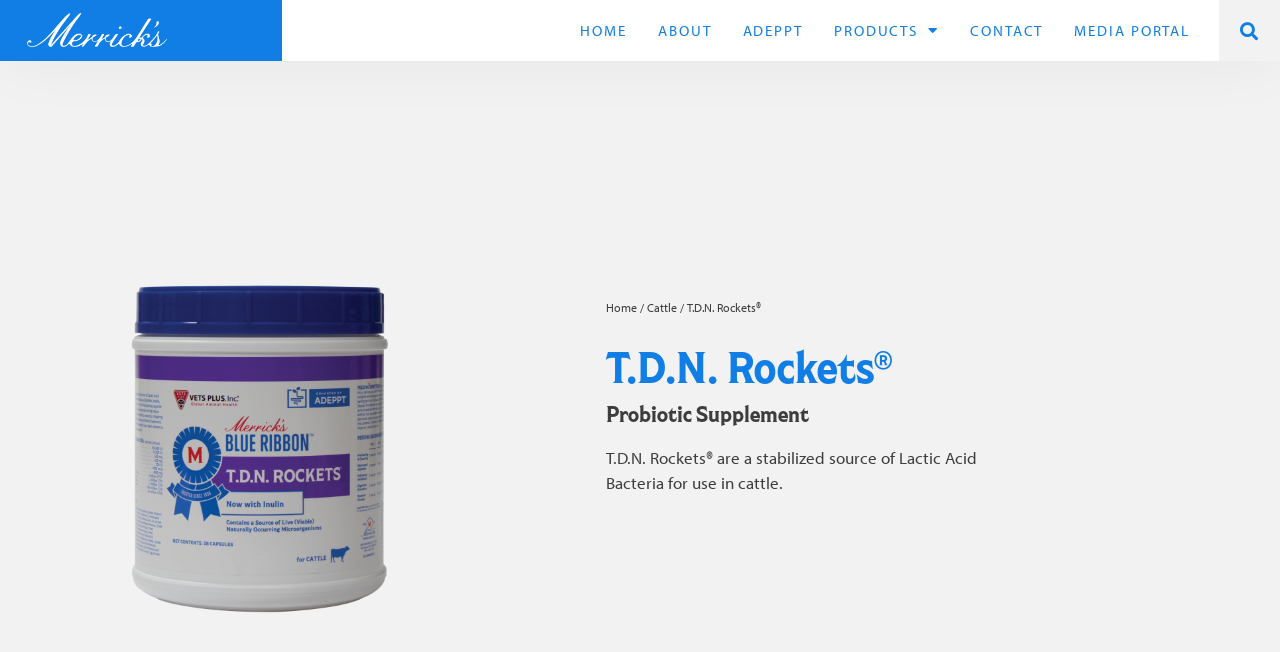

--- FILE ---
content_type: text/html; charset=UTF-8
request_url: https://merricks.com/product/tdn-rockets/
body_size: 23285
content:
<!doctype html>
<html lang="en-US">
<head>
	<meta charset="UTF-8">
	<meta name="viewport" content="width=device-width, initial-scale=1">
	<link rel="profile" href="https://gmpg.org/xfn/11">
	<title>T.D.N. Rockets® &#8211; Merrick&#039;s Blue Ribbon</title>
<meta name='robots' content='max-image-preview:large' />
	<style>img:is([sizes="auto" i], [sizes^="auto," i]) { contain-intrinsic-size: 3000px 1500px }</style>
	
<!-- Google Tag Manager for WordPress by gtm4wp.com -->
<script data-cfasync="false" data-pagespeed-no-defer>
	var gtm4wp_datalayer_name = "dataLayer";
	var dataLayer = dataLayer || [];
</script>
<!-- End Google Tag Manager for WordPress by gtm4wp.com --><script>window._wca = window._wca || [];</script>
<link rel='dns-prefetch' href='//stats.wp.com' />
<link rel='dns-prefetch' href='//www.googletagmanager.com' />
<link rel='preconnect' href='//c0.wp.com' />
<link rel="alternate" type="application/rss+xml" title="Merrick&#039;s Blue Ribbon &raquo; Feed" href="https://merricks.com/feed/" />
<link rel="alternate" type="application/rss+xml" title="Merrick&#039;s Blue Ribbon &raquo; Comments Feed" href="https://merricks.com/comments/feed/" />
<link rel="alternate" type="application/rss+xml" title="Merrick&#039;s Blue Ribbon &raquo; T.D.N. Rockets® Comments Feed" href="https://merricks.com/product/tdn-rockets/feed/" />
<script>
window._wpemojiSettings = {"baseUrl":"https:\/\/s.w.org\/images\/core\/emoji\/16.0.1\/72x72\/","ext":".png","svgUrl":"https:\/\/s.w.org\/images\/core\/emoji\/16.0.1\/svg\/","svgExt":".svg","source":{"concatemoji":"https:\/\/merricks.com\/wp-includes\/js\/wp-emoji-release.min.js?ver=6.8.3"}};
/*! This file is auto-generated */
!function(s,n){var o,i,e;function c(e){try{var t={supportTests:e,timestamp:(new Date).valueOf()};sessionStorage.setItem(o,JSON.stringify(t))}catch(e){}}function p(e,t,n){e.clearRect(0,0,e.canvas.width,e.canvas.height),e.fillText(t,0,0);var t=new Uint32Array(e.getImageData(0,0,e.canvas.width,e.canvas.height).data),a=(e.clearRect(0,0,e.canvas.width,e.canvas.height),e.fillText(n,0,0),new Uint32Array(e.getImageData(0,0,e.canvas.width,e.canvas.height).data));return t.every(function(e,t){return e===a[t]})}function u(e,t){e.clearRect(0,0,e.canvas.width,e.canvas.height),e.fillText(t,0,0);for(var n=e.getImageData(16,16,1,1),a=0;a<n.data.length;a++)if(0!==n.data[a])return!1;return!0}function f(e,t,n,a){switch(t){case"flag":return n(e,"\ud83c\udff3\ufe0f\u200d\u26a7\ufe0f","\ud83c\udff3\ufe0f\u200b\u26a7\ufe0f")?!1:!n(e,"\ud83c\udde8\ud83c\uddf6","\ud83c\udde8\u200b\ud83c\uddf6")&&!n(e,"\ud83c\udff4\udb40\udc67\udb40\udc62\udb40\udc65\udb40\udc6e\udb40\udc67\udb40\udc7f","\ud83c\udff4\u200b\udb40\udc67\u200b\udb40\udc62\u200b\udb40\udc65\u200b\udb40\udc6e\u200b\udb40\udc67\u200b\udb40\udc7f");case"emoji":return!a(e,"\ud83e\udedf")}return!1}function g(e,t,n,a){var r="undefined"!=typeof WorkerGlobalScope&&self instanceof WorkerGlobalScope?new OffscreenCanvas(300,150):s.createElement("canvas"),o=r.getContext("2d",{willReadFrequently:!0}),i=(o.textBaseline="top",o.font="600 32px Arial",{});return e.forEach(function(e){i[e]=t(o,e,n,a)}),i}function t(e){var t=s.createElement("script");t.src=e,t.defer=!0,s.head.appendChild(t)}"undefined"!=typeof Promise&&(o="wpEmojiSettingsSupports",i=["flag","emoji"],n.supports={everything:!0,everythingExceptFlag:!0},e=new Promise(function(e){s.addEventListener("DOMContentLoaded",e,{once:!0})}),new Promise(function(t){var n=function(){try{var e=JSON.parse(sessionStorage.getItem(o));if("object"==typeof e&&"number"==typeof e.timestamp&&(new Date).valueOf()<e.timestamp+604800&&"object"==typeof e.supportTests)return e.supportTests}catch(e){}return null}();if(!n){if("undefined"!=typeof Worker&&"undefined"!=typeof OffscreenCanvas&&"undefined"!=typeof URL&&URL.createObjectURL&&"undefined"!=typeof Blob)try{var e="postMessage("+g.toString()+"("+[JSON.stringify(i),f.toString(),p.toString(),u.toString()].join(",")+"));",a=new Blob([e],{type:"text/javascript"}),r=new Worker(URL.createObjectURL(a),{name:"wpTestEmojiSupports"});return void(r.onmessage=function(e){c(n=e.data),r.terminate(),t(n)})}catch(e){}c(n=g(i,f,p,u))}t(n)}).then(function(e){for(var t in e)n.supports[t]=e[t],n.supports.everything=n.supports.everything&&n.supports[t],"flag"!==t&&(n.supports.everythingExceptFlag=n.supports.everythingExceptFlag&&n.supports[t]);n.supports.everythingExceptFlag=n.supports.everythingExceptFlag&&!n.supports.flag,n.DOMReady=!1,n.readyCallback=function(){n.DOMReady=!0}}).then(function(){return e}).then(function(){var e;n.supports.everything||(n.readyCallback(),(e=n.source||{}).concatemoji?t(e.concatemoji):e.wpemoji&&e.twemoji&&(t(e.twemoji),t(e.wpemoji)))}))}((window,document),window._wpemojiSettings);
</script>
<link rel="stylesheet" type="text/css" href="https://use.typekit.net/dpo5uyd.css"><link rel='stylesheet' id='stripe-main-styles-css' href='https://merricks.com/wp-content/mu-plugins/vendor/godaddy/mwc-core/assets/css/stripe-settings.css' media='all' />
<style id='wp-emoji-styles-inline-css'>

	img.wp-smiley, img.emoji {
		display: inline !important;
		border: none !important;
		box-shadow: none !important;
		height: 1em !important;
		width: 1em !important;
		margin: 0 0.07em !important;
		vertical-align: -0.1em !important;
		background: none !important;
		padding: 0 !important;
	}
</style>
<link rel='stylesheet' id='wp-block-library-css' href='https://c0.wp.com/c/6.8.3/wp-includes/css/dist/block-library/style.min.css' media='all' />
<link rel='stylesheet' id='mediaelement-css' href='https://c0.wp.com/c/6.8.3/wp-includes/js/mediaelement/mediaelementplayer-legacy.min.css' media='all' />
<link rel='stylesheet' id='wp-mediaelement-css' href='https://c0.wp.com/c/6.8.3/wp-includes/js/mediaelement/wp-mediaelement.min.css' media='all' />
<style id='jetpack-sharing-buttons-style-inline-css'>
.jetpack-sharing-buttons__services-list{display:flex;flex-direction:row;flex-wrap:wrap;gap:0;list-style-type:none;margin:5px;padding:0}.jetpack-sharing-buttons__services-list.has-small-icon-size{font-size:12px}.jetpack-sharing-buttons__services-list.has-normal-icon-size{font-size:16px}.jetpack-sharing-buttons__services-list.has-large-icon-size{font-size:24px}.jetpack-sharing-buttons__services-list.has-huge-icon-size{font-size:36px}@media print{.jetpack-sharing-buttons__services-list{display:none!important}}.editor-styles-wrapper .wp-block-jetpack-sharing-buttons{gap:0;padding-inline-start:0}ul.jetpack-sharing-buttons__services-list.has-background{padding:1.25em 2.375em}
</style>
<link rel='stylesheet' id='yith-wcan-shortcodes-css' href='https://merricks.com/wp-content/plugins/yith-woocommerce-ajax-navigation/assets/css/shortcodes.css?ver=5.16.0' media='all' />
<style id='yith-wcan-shortcodes-inline-css'>
:root{
	--yith-wcan-filters_colors_titles: #434343;
	--yith-wcan-filters_colors_background: #FFFFFF;
	--yith-wcan-filters_colors_accent: #A7144C;
	--yith-wcan-filters_colors_accent_r: 167;
	--yith-wcan-filters_colors_accent_g: 20;
	--yith-wcan-filters_colors_accent_b: 76;
	--yith-wcan-color_swatches_border_radius: 100%;
	--yith-wcan-color_swatches_size: 30px;
	--yith-wcan-labels_style_background: #FFFFFF;
	--yith-wcan-labels_style_background_hover: #A7144C;
	--yith-wcan-labels_style_background_active: #A7144C;
	--yith-wcan-labels_style_text: #434343;
	--yith-wcan-labels_style_text_hover: #FFFFFF;
	--yith-wcan-labels_style_text_active: #FFFFFF;
	--yith-wcan-anchors_style_text: #434343;
	--yith-wcan-anchors_style_text_hover: #A7144C;
	--yith-wcan-anchors_style_text_active: #A7144C;
}
</style>
<style id='global-styles-inline-css'>
:root{--wp--preset--aspect-ratio--square: 1;--wp--preset--aspect-ratio--4-3: 4/3;--wp--preset--aspect-ratio--3-4: 3/4;--wp--preset--aspect-ratio--3-2: 3/2;--wp--preset--aspect-ratio--2-3: 2/3;--wp--preset--aspect-ratio--16-9: 16/9;--wp--preset--aspect-ratio--9-16: 9/16;--wp--preset--color--black: #000000;--wp--preset--color--cyan-bluish-gray: #abb8c3;--wp--preset--color--white: #ffffff;--wp--preset--color--pale-pink: #f78da7;--wp--preset--color--vivid-red: #cf2e2e;--wp--preset--color--luminous-vivid-orange: #ff6900;--wp--preset--color--luminous-vivid-amber: #fcb900;--wp--preset--color--light-green-cyan: #7bdcb5;--wp--preset--color--vivid-green-cyan: #00d084;--wp--preset--color--pale-cyan-blue: #8ed1fc;--wp--preset--color--vivid-cyan-blue: #0693e3;--wp--preset--color--vivid-purple: #9b51e0;--wp--preset--gradient--vivid-cyan-blue-to-vivid-purple: linear-gradient(135deg,rgba(6,147,227,1) 0%,rgb(155,81,224) 100%);--wp--preset--gradient--light-green-cyan-to-vivid-green-cyan: linear-gradient(135deg,rgb(122,220,180) 0%,rgb(0,208,130) 100%);--wp--preset--gradient--luminous-vivid-amber-to-luminous-vivid-orange: linear-gradient(135deg,rgba(252,185,0,1) 0%,rgba(255,105,0,1) 100%);--wp--preset--gradient--luminous-vivid-orange-to-vivid-red: linear-gradient(135deg,rgba(255,105,0,1) 0%,rgb(207,46,46) 100%);--wp--preset--gradient--very-light-gray-to-cyan-bluish-gray: linear-gradient(135deg,rgb(238,238,238) 0%,rgb(169,184,195) 100%);--wp--preset--gradient--cool-to-warm-spectrum: linear-gradient(135deg,rgb(74,234,220) 0%,rgb(151,120,209) 20%,rgb(207,42,186) 40%,rgb(238,44,130) 60%,rgb(251,105,98) 80%,rgb(254,248,76) 100%);--wp--preset--gradient--blush-light-purple: linear-gradient(135deg,rgb(255,206,236) 0%,rgb(152,150,240) 100%);--wp--preset--gradient--blush-bordeaux: linear-gradient(135deg,rgb(254,205,165) 0%,rgb(254,45,45) 50%,rgb(107,0,62) 100%);--wp--preset--gradient--luminous-dusk: linear-gradient(135deg,rgb(255,203,112) 0%,rgb(199,81,192) 50%,rgb(65,88,208) 100%);--wp--preset--gradient--pale-ocean: linear-gradient(135deg,rgb(255,245,203) 0%,rgb(182,227,212) 50%,rgb(51,167,181) 100%);--wp--preset--gradient--electric-grass: linear-gradient(135deg,rgb(202,248,128) 0%,rgb(113,206,126) 100%);--wp--preset--gradient--midnight: linear-gradient(135deg,rgb(2,3,129) 0%,rgb(40,116,252) 100%);--wp--preset--font-size--small: 13px;--wp--preset--font-size--medium: 20px;--wp--preset--font-size--large: 36px;--wp--preset--font-size--x-large: 42px;--wp--preset--spacing--20: 0.44rem;--wp--preset--spacing--30: 0.67rem;--wp--preset--spacing--40: 1rem;--wp--preset--spacing--50: 1.5rem;--wp--preset--spacing--60: 2.25rem;--wp--preset--spacing--70: 3.38rem;--wp--preset--spacing--80: 5.06rem;--wp--preset--shadow--natural: 6px 6px 9px rgba(0, 0, 0, 0.2);--wp--preset--shadow--deep: 12px 12px 50px rgba(0, 0, 0, 0.4);--wp--preset--shadow--sharp: 6px 6px 0px rgba(0, 0, 0, 0.2);--wp--preset--shadow--outlined: 6px 6px 0px -3px rgba(255, 255, 255, 1), 6px 6px rgba(0, 0, 0, 1);--wp--preset--shadow--crisp: 6px 6px 0px rgba(0, 0, 0, 1);}:root { --wp--style--global--content-size: 800px;--wp--style--global--wide-size: 1200px; }:where(body) { margin: 0; }.wp-site-blocks > .alignleft { float: left; margin-right: 2em; }.wp-site-blocks > .alignright { float: right; margin-left: 2em; }.wp-site-blocks > .aligncenter { justify-content: center; margin-left: auto; margin-right: auto; }:where(.wp-site-blocks) > * { margin-block-start: 24px; margin-block-end: 0; }:where(.wp-site-blocks) > :first-child { margin-block-start: 0; }:where(.wp-site-blocks) > :last-child { margin-block-end: 0; }:root { --wp--style--block-gap: 24px; }:root :where(.is-layout-flow) > :first-child{margin-block-start: 0;}:root :where(.is-layout-flow) > :last-child{margin-block-end: 0;}:root :where(.is-layout-flow) > *{margin-block-start: 24px;margin-block-end: 0;}:root :where(.is-layout-constrained) > :first-child{margin-block-start: 0;}:root :where(.is-layout-constrained) > :last-child{margin-block-end: 0;}:root :where(.is-layout-constrained) > *{margin-block-start: 24px;margin-block-end: 0;}:root :where(.is-layout-flex){gap: 24px;}:root :where(.is-layout-grid){gap: 24px;}.is-layout-flow > .alignleft{float: left;margin-inline-start: 0;margin-inline-end: 2em;}.is-layout-flow > .alignright{float: right;margin-inline-start: 2em;margin-inline-end: 0;}.is-layout-flow > .aligncenter{margin-left: auto !important;margin-right: auto !important;}.is-layout-constrained > .alignleft{float: left;margin-inline-start: 0;margin-inline-end: 2em;}.is-layout-constrained > .alignright{float: right;margin-inline-start: 2em;margin-inline-end: 0;}.is-layout-constrained > .aligncenter{margin-left: auto !important;margin-right: auto !important;}.is-layout-constrained > :where(:not(.alignleft):not(.alignright):not(.alignfull)){max-width: var(--wp--style--global--content-size);margin-left: auto !important;margin-right: auto !important;}.is-layout-constrained > .alignwide{max-width: var(--wp--style--global--wide-size);}body .is-layout-flex{display: flex;}.is-layout-flex{flex-wrap: wrap;align-items: center;}.is-layout-flex > :is(*, div){margin: 0;}body .is-layout-grid{display: grid;}.is-layout-grid > :is(*, div){margin: 0;}body{padding-top: 0px;padding-right: 0px;padding-bottom: 0px;padding-left: 0px;}a:where(:not(.wp-element-button)){text-decoration: underline;}:root :where(.wp-element-button, .wp-block-button__link){background-color: #32373c;border-width: 0;color: #fff;font-family: inherit;font-size: inherit;line-height: inherit;padding: calc(0.667em + 2px) calc(1.333em + 2px);text-decoration: none;}.has-black-color{color: var(--wp--preset--color--black) !important;}.has-cyan-bluish-gray-color{color: var(--wp--preset--color--cyan-bluish-gray) !important;}.has-white-color{color: var(--wp--preset--color--white) !important;}.has-pale-pink-color{color: var(--wp--preset--color--pale-pink) !important;}.has-vivid-red-color{color: var(--wp--preset--color--vivid-red) !important;}.has-luminous-vivid-orange-color{color: var(--wp--preset--color--luminous-vivid-orange) !important;}.has-luminous-vivid-amber-color{color: var(--wp--preset--color--luminous-vivid-amber) !important;}.has-light-green-cyan-color{color: var(--wp--preset--color--light-green-cyan) !important;}.has-vivid-green-cyan-color{color: var(--wp--preset--color--vivid-green-cyan) !important;}.has-pale-cyan-blue-color{color: var(--wp--preset--color--pale-cyan-blue) !important;}.has-vivid-cyan-blue-color{color: var(--wp--preset--color--vivid-cyan-blue) !important;}.has-vivid-purple-color{color: var(--wp--preset--color--vivid-purple) !important;}.has-black-background-color{background-color: var(--wp--preset--color--black) !important;}.has-cyan-bluish-gray-background-color{background-color: var(--wp--preset--color--cyan-bluish-gray) !important;}.has-white-background-color{background-color: var(--wp--preset--color--white) !important;}.has-pale-pink-background-color{background-color: var(--wp--preset--color--pale-pink) !important;}.has-vivid-red-background-color{background-color: var(--wp--preset--color--vivid-red) !important;}.has-luminous-vivid-orange-background-color{background-color: var(--wp--preset--color--luminous-vivid-orange) !important;}.has-luminous-vivid-amber-background-color{background-color: var(--wp--preset--color--luminous-vivid-amber) !important;}.has-light-green-cyan-background-color{background-color: var(--wp--preset--color--light-green-cyan) !important;}.has-vivid-green-cyan-background-color{background-color: var(--wp--preset--color--vivid-green-cyan) !important;}.has-pale-cyan-blue-background-color{background-color: var(--wp--preset--color--pale-cyan-blue) !important;}.has-vivid-cyan-blue-background-color{background-color: var(--wp--preset--color--vivid-cyan-blue) !important;}.has-vivid-purple-background-color{background-color: var(--wp--preset--color--vivid-purple) !important;}.has-black-border-color{border-color: var(--wp--preset--color--black) !important;}.has-cyan-bluish-gray-border-color{border-color: var(--wp--preset--color--cyan-bluish-gray) !important;}.has-white-border-color{border-color: var(--wp--preset--color--white) !important;}.has-pale-pink-border-color{border-color: var(--wp--preset--color--pale-pink) !important;}.has-vivid-red-border-color{border-color: var(--wp--preset--color--vivid-red) !important;}.has-luminous-vivid-orange-border-color{border-color: var(--wp--preset--color--luminous-vivid-orange) !important;}.has-luminous-vivid-amber-border-color{border-color: var(--wp--preset--color--luminous-vivid-amber) !important;}.has-light-green-cyan-border-color{border-color: var(--wp--preset--color--light-green-cyan) !important;}.has-vivid-green-cyan-border-color{border-color: var(--wp--preset--color--vivid-green-cyan) !important;}.has-pale-cyan-blue-border-color{border-color: var(--wp--preset--color--pale-cyan-blue) !important;}.has-vivid-cyan-blue-border-color{border-color: var(--wp--preset--color--vivid-cyan-blue) !important;}.has-vivid-purple-border-color{border-color: var(--wp--preset--color--vivid-purple) !important;}.has-vivid-cyan-blue-to-vivid-purple-gradient-background{background: var(--wp--preset--gradient--vivid-cyan-blue-to-vivid-purple) !important;}.has-light-green-cyan-to-vivid-green-cyan-gradient-background{background: var(--wp--preset--gradient--light-green-cyan-to-vivid-green-cyan) !important;}.has-luminous-vivid-amber-to-luminous-vivid-orange-gradient-background{background: var(--wp--preset--gradient--luminous-vivid-amber-to-luminous-vivid-orange) !important;}.has-luminous-vivid-orange-to-vivid-red-gradient-background{background: var(--wp--preset--gradient--luminous-vivid-orange-to-vivid-red) !important;}.has-very-light-gray-to-cyan-bluish-gray-gradient-background{background: var(--wp--preset--gradient--very-light-gray-to-cyan-bluish-gray) !important;}.has-cool-to-warm-spectrum-gradient-background{background: var(--wp--preset--gradient--cool-to-warm-spectrum) !important;}.has-blush-light-purple-gradient-background{background: var(--wp--preset--gradient--blush-light-purple) !important;}.has-blush-bordeaux-gradient-background{background: var(--wp--preset--gradient--blush-bordeaux) !important;}.has-luminous-dusk-gradient-background{background: var(--wp--preset--gradient--luminous-dusk) !important;}.has-pale-ocean-gradient-background{background: var(--wp--preset--gradient--pale-ocean) !important;}.has-electric-grass-gradient-background{background: var(--wp--preset--gradient--electric-grass) !important;}.has-midnight-gradient-background{background: var(--wp--preset--gradient--midnight) !important;}.has-small-font-size{font-size: var(--wp--preset--font-size--small) !important;}.has-medium-font-size{font-size: var(--wp--preset--font-size--medium) !important;}.has-large-font-size{font-size: var(--wp--preset--font-size--large) !important;}.has-x-large-font-size{font-size: var(--wp--preset--font-size--x-large) !important;}
:root :where(.wp-block-pullquote){font-size: 1.5em;line-height: 1.6;}
</style>
<link rel='stylesheet' id='woof-css' href='https://merricks.com/wp-content/plugins/woocommerce-products-filter/css/front.css?ver=1.3.7.4' media='all' />
<style id='woof-inline-css'>

.woof_products_top_panel li span, .woof_products_top_panel2 li span{background: url(https://merricks.com/wp-content/plugins/woocommerce-products-filter/img/delete.png);background-size: 14px 14px;background-repeat: no-repeat;background-position: right;}
.woof_edit_view{
                    display: none;
                }
</style>
<link rel='stylesheet' id='chosen-drop-down-css' href='https://merricks.com/wp-content/plugins/woocommerce-products-filter/js/chosen/chosen.min.css?ver=1.3.7.4' media='all' />
<link rel='stylesheet' id='woof_by_author_html_items-css' href='https://merricks.com/wp-content/plugins/woocommerce-products-filter/ext/by_author/css/by_author.css?ver=1.3.7.4' media='all' />
<link rel='stylesheet' id='woof_by_instock_html_items-css' href='https://merricks.com/wp-content/plugins/woocommerce-products-filter/ext/by_instock/css/by_instock.css?ver=1.3.7.4' media='all' />
<link rel='stylesheet' id='woof_by_onsales_html_items-css' href='https://merricks.com/wp-content/plugins/woocommerce-products-filter/ext/by_onsales/css/by_onsales.css?ver=1.3.7.4' media='all' />
<link rel='stylesheet' id='woof_by_text_html_items-css' href='https://merricks.com/wp-content/plugins/woocommerce-products-filter/ext/by_text/assets/css/front.css?ver=1.3.7.4' media='all' />
<link rel='stylesheet' id='woof_label_html_items-css' href='https://merricks.com/wp-content/plugins/woocommerce-products-filter/ext/label/css/html_types/label.css?ver=1.3.7.4' media='all' />
<link rel='stylesheet' id='woof_select_radio_check_html_items-css' href='https://merricks.com/wp-content/plugins/woocommerce-products-filter/ext/select_radio_check/css/html_types/select_radio_check.css?ver=1.3.7.4' media='all' />
<link rel='stylesheet' id='woof_sd_html_items_checkbox-css' href='https://merricks.com/wp-content/plugins/woocommerce-products-filter/ext/smart_designer/css/elements/checkbox.css?ver=1.3.7.4' media='all' />
<link rel='stylesheet' id='woof_sd_html_items_radio-css' href='https://merricks.com/wp-content/plugins/woocommerce-products-filter/ext/smart_designer/css/elements/radio.css?ver=1.3.7.4' media='all' />
<link rel='stylesheet' id='woof_sd_html_items_switcher-css' href='https://merricks.com/wp-content/plugins/woocommerce-products-filter/ext/smart_designer/css/elements/switcher.css?ver=1.3.7.4' media='all' />
<link rel='stylesheet' id='woof_sd_html_items_color-css' href='https://merricks.com/wp-content/plugins/woocommerce-products-filter/ext/smart_designer/css/elements/color.css?ver=1.3.7.4' media='all' />
<link rel='stylesheet' id='woof_sd_html_items_tooltip-css' href='https://merricks.com/wp-content/plugins/woocommerce-products-filter/ext/smart_designer/css/tooltip.css?ver=1.3.7.4' media='all' />
<link rel='stylesheet' id='woof_sd_html_items_front-css' href='https://merricks.com/wp-content/plugins/woocommerce-products-filter/ext/smart_designer/css/front.css?ver=1.3.7.4' media='all' />
<link rel='stylesheet' id='woof-switcher23-css' href='https://merricks.com/wp-content/plugins/woocommerce-products-filter/css/switcher.css?ver=1.3.7.4' media='all' />
<link rel='stylesheet' id='photoswipe-css' href='https://c0.wp.com/p/woocommerce/10.4.3/assets/css/photoswipe/photoswipe.min.css' media='all' />
<link rel='stylesheet' id='photoswipe-default-skin-css' href='https://c0.wp.com/p/woocommerce/10.4.3/assets/css/photoswipe/default-skin/default-skin.min.css' media='all' />
<link rel='stylesheet' id='woocommerce-layout-css' href='https://c0.wp.com/p/woocommerce/10.4.3/assets/css/woocommerce-layout.css' media='all' />
<style id='woocommerce-layout-inline-css'>

	.infinite-scroll .woocommerce-pagination {
		display: none;
	}
</style>
<link rel='stylesheet' id='woocommerce-smallscreen-css' href='https://c0.wp.com/p/woocommerce/10.4.3/assets/css/woocommerce-smallscreen.css' media='only screen and (max-width: 768px)' />
<link rel='stylesheet' id='woocommerce-general-css' href='https://c0.wp.com/p/woocommerce/10.4.3/assets/css/woocommerce.css' media='all' />
<style id='woocommerce-inline-inline-css'>
.woocommerce form .form-row .required { visibility: visible; }
</style>
<link rel='stylesheet' id='wp-components-css' href='https://c0.wp.com/c/6.8.3/wp-includes/css/dist/components/style.min.css' media='all' />
<link rel='stylesheet' id='godaddy-styles-css' href='https://merricks.com/wp-content/mu-plugins/vendor/wpex/godaddy-launch/includes/Dependencies/GoDaddy/Styles/build/latest.css?ver=2.0.2' media='all' />
<link rel='stylesheet' id='ywctm-frontend-css' href='https://merricks.com/wp-content/plugins/yith-woocommerce-catalog-mode/assets/css/frontend.min.css?ver=2.52.0' media='all' />
<style id='ywctm-frontend-inline-css'>
form.cart button.single_add_to_cart_button, .ppc-button-wrapper, .wc-ppcp-paylater-msg__container, form.cart .quantity, .widget.woocommerce.widget_shopping_cart{display: none !important}
</style>
<link rel='stylesheet' id='hello-elementor-css' href='https://merricks.com/wp-content/themes/hello-elementor/assets/css/reset.css?ver=3.4.6' media='all' />
<link rel='stylesheet' id='hello-elementor-theme-style-css' href='https://merricks.com/wp-content/themes/hello-elementor/assets/css/theme.css?ver=3.4.6' media='all' />
<link rel='stylesheet' id='hello-elementor-header-footer-css' href='https://merricks.com/wp-content/themes/hello-elementor/assets/css/header-footer.css?ver=3.4.6' media='all' />
<link rel='stylesheet' id='elementor-frontend-css' href='https://merricks.com/wp-content/plugins/elementor/assets/css/frontend.min.css?ver=3.34.1' media='all' />
<link rel='stylesheet' id='widget-image-css' href='https://merricks.com/wp-content/plugins/elementor/assets/css/widget-image.min.css?ver=3.34.1' media='all' />
<link rel='stylesheet' id='widget-nav-menu-css' href='https://merricks.com/wp-content/plugins/elementor-pro/assets/css/widget-nav-menu.min.css?ver=3.34.0' media='all' />
<link rel='stylesheet' id='widget-search-form-css' href='https://merricks.com/wp-content/plugins/elementor-pro/assets/css/widget-search-form.min.css?ver=3.34.0' media='all' />
<link rel='stylesheet' id='elementor-icons-shared-0-css' href='https://merricks.com/wp-content/plugins/elementor/assets/lib/font-awesome/css/fontawesome.min.css?ver=5.15.3' media='all' />
<link rel='stylesheet' id='elementor-icons-fa-solid-css' href='https://merricks.com/wp-content/plugins/elementor/assets/lib/font-awesome/css/solid.min.css?ver=5.15.3' media='all' />
<link rel='stylesheet' id='e-sticky-css' href='https://merricks.com/wp-content/plugins/elementor-pro/assets/css/modules/sticky.min.css?ver=3.34.0' media='all' />
<link rel='stylesheet' id='widget-animated-headline-css' href='https://merricks.com/wp-content/plugins/elementor-pro/assets/css/widget-animated-headline.min.css?ver=3.34.0' media='all' />
<link rel='stylesheet' id='widget-heading-css' href='https://merricks.com/wp-content/plugins/elementor/assets/css/widget-heading.min.css?ver=3.34.1' media='all' />
<link rel='stylesheet' id='widget-star-rating-css' href='https://merricks.com/wp-content/plugins/elementor/assets/css/widget-star-rating.min.css?ver=3.34.1' media='all' />
<link rel='stylesheet' id='widget-share-buttons-css' href='https://merricks.com/wp-content/plugins/elementor-pro/assets/css/widget-share-buttons.min.css?ver=3.34.0' media='all' />
<link rel='stylesheet' id='e-apple-webkit-css' href='https://merricks.com/wp-content/plugins/elementor/assets/css/conditionals/apple-webkit.min.css?ver=3.34.1' media='all' />
<link rel='stylesheet' id='elementor-icons-fa-brands-css' href='https://merricks.com/wp-content/plugins/elementor/assets/lib/font-awesome/css/brands.min.css?ver=5.15.3' media='all' />
<link rel='stylesheet' id='widget-woocommerce-product-meta-css' href='https://merricks.com/wp-content/plugins/elementor-pro/assets/css/widget-woocommerce-product-meta.min.css?ver=3.34.0' media='all' />
<link rel='stylesheet' id='widget-woocommerce-product-data-tabs-css' href='https://merricks.com/wp-content/plugins/elementor-pro/assets/css/widget-woocommerce-product-data-tabs.min.css?ver=3.34.0' media='all' />
<link rel='stylesheet' id='widget-woocommerce-products-css' href='https://merricks.com/wp-content/plugins/elementor-pro/assets/css/widget-woocommerce-products.min.css?ver=3.34.0' media='all' />
<link rel='stylesheet' id='elementor-icons-css' href='https://merricks.com/wp-content/plugins/elementor/assets/lib/eicons/css/elementor-icons.min.css?ver=5.45.0' media='all' />
<link rel='stylesheet' id='elementor-post-1199-css' href='https://merricks.com/wp-content/uploads/elementor/css/post-1199.css?ver=1769025551' media='all' />
<link rel='stylesheet' id='font-awesome-5-all-css' href='https://merricks.com/wp-content/plugins/elementor/assets/lib/font-awesome/css/all.min.css?ver=3.34.1' media='all' />
<link rel='stylesheet' id='font-awesome-4-shim-css' href='https://merricks.com/wp-content/plugins/elementor/assets/lib/font-awesome/css/v4-shims.min.css?ver=3.34.1' media='all' />
<link rel='stylesheet' id='namogo-icons-css' href='https://merricks.com/wp-content/plugins/elementor-extras/assets/lib/nicons/css/nicons.css?ver=2.2.52' media='all' />
<link rel='stylesheet' id='elementor-extras-frontend-css' href='https://merricks.com/wp-content/plugins/elementor-extras/assets/css/frontend.min.css?ver=2.2.52' media='all' />
<link rel='stylesheet' id='elementor-post-364-css' href='https://merricks.com/wp-content/uploads/elementor/css/post-364.css?ver=1769025551' media='all' />
<link rel='stylesheet' id='elementor-post-101-css' href='https://merricks.com/wp-content/uploads/elementor/css/post-101.css?ver=1769025551' media='all' />
<link rel='stylesheet' id='elementor-post-620-css' href='https://merricks.com/wp-content/uploads/elementor/css/post-620.css?ver=1769025781' media='all' />
<link rel='stylesheet' id='elementor-gf-local-pragatinarrow-css' href='https://merricks.com/wp-content/uploads/elementor/google-fonts/css/pragatinarrow.css?ver=1742564836' media='all' />
<link rel='stylesheet' id='elementor-gf-local-josefinsans-css' href='https://merricks.com/wp-content/uploads/elementor/google-fonts/css/josefinsans.css?ver=1742565081' media='all' />
<script id="woof-husky-js-extra">
var woof_husky_txt = {"ajax_url":"https:\/\/merricks.com\/wp-admin\/admin-ajax.php","plugin_uri":"https:\/\/merricks.com\/wp-content\/plugins\/woocommerce-products-filter\/ext\/by_text\/","loader":"https:\/\/merricks.com\/wp-content\/plugins\/woocommerce-products-filter\/ext\/by_text\/assets\/img\/ajax-loader.gif","not_found":"Nothing found!","prev":"Prev","next":"Next","site_link":"https:\/\/merricks.com","default_data":{"placeholder":"","behavior":"title","search_by_full_word":0,"autocomplete":1,"how_to_open_links":0,"taxonomy_compatibility":0,"sku_compatibility":0,"custom_fields":"","search_desc_variant":0,"view_text_length":10,"min_symbols":3,"max_posts":10,"image":"","notes_for_customer":"","template":"default","max_open_height":300,"page":0}};
</script>
<script src="https://merricks.com/wp-content/plugins/woocommerce-products-filter/ext/by_text/assets/js/husky.js?ver=1.3.7.4" id="woof-husky-js"></script>
<script src="https://c0.wp.com/c/6.8.3/wp-includes/js/jquery/jquery.min.js" id="jquery-core-js"></script>
<script src="https://c0.wp.com/c/6.8.3/wp-includes/js/jquery/jquery-migrate.min.js" id="jquery-migrate-js"></script>
<script src="https://c0.wp.com/p/woocommerce/10.4.3/assets/js/jquery-blockui/jquery.blockUI.min.js" id="wc-jquery-blockui-js" defer data-wp-strategy="defer"></script>
<script id="wc-add-to-cart-js-extra">
var wc_add_to_cart_params = {"ajax_url":"\/wp-admin\/admin-ajax.php","wc_ajax_url":"\/?wc-ajax=%%endpoint%%","i18n_view_cart":"View cart","cart_url":"https:\/\/merricks.com\/cart\/","is_cart":"","cart_redirect_after_add":"no"};
</script>
<script src="https://c0.wp.com/p/woocommerce/10.4.3/assets/js/frontend/add-to-cart.min.js" id="wc-add-to-cart-js" defer data-wp-strategy="defer"></script>
<script src="https://c0.wp.com/p/woocommerce/10.4.3/assets/js/zoom/jquery.zoom.min.js" id="wc-zoom-js" defer data-wp-strategy="defer"></script>
<script src="https://c0.wp.com/p/woocommerce/10.4.3/assets/js/flexslider/jquery.flexslider.min.js" id="wc-flexslider-js" defer data-wp-strategy="defer"></script>
<script src="https://c0.wp.com/p/woocommerce/10.4.3/assets/js/photoswipe/photoswipe.min.js" id="wc-photoswipe-js" defer data-wp-strategy="defer"></script>
<script src="https://c0.wp.com/p/woocommerce/10.4.3/assets/js/photoswipe/photoswipe-ui-default.min.js" id="wc-photoswipe-ui-default-js" defer data-wp-strategy="defer"></script>
<script id="wc-single-product-js-extra">
var wc_single_product_params = {"i18n_required_rating_text":"Please select a rating","i18n_rating_options":["1 of 5 stars","2 of 5 stars","3 of 5 stars","4 of 5 stars","5 of 5 stars"],"i18n_product_gallery_trigger_text":"View full-screen image gallery","review_rating_required":"yes","flexslider":{"rtl":false,"animation":"slide","smoothHeight":true,"directionNav":false,"controlNav":"thumbnails","slideshow":false,"animationSpeed":500,"animationLoop":false,"allowOneSlide":false},"zoom_enabled":"1","zoom_options":[],"photoswipe_enabled":"1","photoswipe_options":{"shareEl":false,"closeOnScroll":false,"history":false,"hideAnimationDuration":0,"showAnimationDuration":0},"flexslider_enabled":"1"};
</script>
<script src="https://c0.wp.com/p/woocommerce/10.4.3/assets/js/frontend/single-product.min.js" id="wc-single-product-js" defer data-wp-strategy="defer"></script>
<script src="https://c0.wp.com/p/woocommerce/10.4.3/assets/js/js-cookie/js.cookie.min.js" id="wc-js-cookie-js" defer data-wp-strategy="defer"></script>
<script id="woocommerce-js-extra">
var woocommerce_params = {"ajax_url":"\/wp-admin\/admin-ajax.php","wc_ajax_url":"\/?wc-ajax=%%endpoint%%","i18n_password_show":"Show password","i18n_password_hide":"Hide password"};
</script>
<script src="https://c0.wp.com/p/woocommerce/10.4.3/assets/js/frontend/woocommerce.min.js" id="woocommerce-js" defer data-wp-strategy="defer"></script>
<script src="https://stats.wp.com/s-202604.js" id="woocommerce-analytics-js" defer data-wp-strategy="defer"></script>
<script src="https://merricks.com/wp-content/plugins/elementor/assets/lib/font-awesome/js/v4-shims.min.js?ver=3.34.1" id="font-awesome-4-shim-js"></script>
<link rel="https://api.w.org/" href="https://merricks.com/wp-json/" /><link rel="alternate" title="JSON" type="application/json" href="https://merricks.com/wp-json/wp/v2/product/24538" /><link rel="EditURI" type="application/rsd+xml" title="RSD" href="https://merricks.com/xmlrpc.php?rsd" />
<meta name="generator" content="WordPress 6.8.3" />
<meta name="generator" content="WooCommerce 10.4.3" />
<link rel="canonical" href="https://merricks.com/product/tdn-rockets/" />
<link rel='shortlink' href='https://merricks.com/?p=24538' />
<link rel="alternate" title="oEmbed (JSON)" type="application/json+oembed" href="https://merricks.com/wp-json/oembed/1.0/embed?url=https%3A%2F%2Fmerricks.com%2Fproduct%2Ftdn-rockets%2F" />
<link rel="alternate" title="oEmbed (XML)" type="text/xml+oembed" href="https://merricks.com/wp-json/oembed/1.0/embed?url=https%3A%2F%2Fmerricks.com%2Fproduct%2Ftdn-rockets%2F&#038;format=xml" />
<meta name="generator" content="Site Kit by Google 1.170.0" /><!-- Global site tag (gtag.js) - Google Analytics -->
<script async src="https://www.googletagmanager.com/gtag/js?id=UA-219204754-4"></script>
<script>
  window.dataLayer = window.dataLayer || [];
  function gtag(){dataLayer.push(arguments);}
  gtag('js', new Date());

  gtag('config', 'UA-219204754-4');
</script>	<style>img#wpstats{display:none}</style>
		
<!-- Google Tag Manager for WordPress by gtm4wp.com -->
<!-- GTM Container placement set to footer -->
<script data-cfasync="false" data-pagespeed-no-defer>
	var dataLayer_content = {"pagePostType":"product","pagePostType2":"single-product","pagePostAuthor":"Marketing"};
	dataLayer.push( dataLayer_content );
</script>
<script data-cfasync="false" data-pagespeed-no-defer>
(function(w,d,s,l,i){w[l]=w[l]||[];w[l].push({'gtm.start':
new Date().getTime(),event:'gtm.js'});var f=d.getElementsByTagName(s)[0],
j=d.createElement(s),dl=l!='dataLayer'?'&l='+l:'';j.async=true;j.src=
'//www.googletagmanager.com/gtm.js?id='+i+dl;f.parentNode.insertBefore(j,f);
})(window,document,'script','dataLayer','GTM-PHPT8W2');
</script>
<!-- End Google Tag Manager for WordPress by gtm4wp.com --><meta name="description" content="T.D.N. Rockets® are a stabilized source of Lactic Acid Bacteria for use in cattle.">
	<noscript><style>.woocommerce-product-gallery{ opacity: 1 !important; }</style></noscript>
	<meta name="generator" content="Elementor 3.34.1; features: additional_custom_breakpoints; settings: css_print_method-external, google_font-enabled, font_display-auto">
			<style>
				.e-con.e-parent:nth-of-type(n+4):not(.e-lazyloaded):not(.e-no-lazyload),
				.e-con.e-parent:nth-of-type(n+4):not(.e-lazyloaded):not(.e-no-lazyload) * {
					background-image: none !important;
				}
				@media screen and (max-height: 1024px) {
					.e-con.e-parent:nth-of-type(n+3):not(.e-lazyloaded):not(.e-no-lazyload),
					.e-con.e-parent:nth-of-type(n+3):not(.e-lazyloaded):not(.e-no-lazyload) * {
						background-image: none !important;
					}
				}
				@media screen and (max-height: 640px) {
					.e-con.e-parent:nth-of-type(n+2):not(.e-lazyloaded):not(.e-no-lazyload),
					.e-con.e-parent:nth-of-type(n+2):not(.e-lazyloaded):not(.e-no-lazyload) * {
						background-image: none !important;
					}
				}
			</style>
			<link rel="icon" href="https://merricks.com/wp-content/uploads/2019/07/cropped-MBR_Logo_favicon-32x32.png" sizes="32x32" />
<link rel="icon" href="https://merricks.com/wp-content/uploads/2019/07/cropped-MBR_Logo_favicon-192x192.png" sizes="192x192" />
<link rel="apple-touch-icon" href="https://merricks.com/wp-content/uploads/2019/07/cropped-MBR_Logo_favicon-180x180.png" />
<meta name="msapplication-TileImage" content="https://merricks.com/wp-content/uploads/2019/07/cropped-MBR_Logo_favicon-270x270.png" />
</head>
<body class="wp-singular product-template-default single single-product postid-24538 wp-embed-responsive wp-theme-hello-elementor theme-hello-elementor woocommerce woocommerce-page woocommerce-no-js yith-wcan-free hello-elementor-default elementor-default elementor-template-full-width elementor-kit-1199 elementor-page-620">


<a class="skip-link screen-reader-text" href="#content">Skip to content</a>

		<header data-elementor-type="header" data-elementor-id="364" class="elementor elementor-364 elementor-location-header" data-elementor-post-type="elementor_library">
					<header class="elementor-section elementor-top-section elementor-element elementor-element-2619942 elementor-section-content-middle elementor-section-full_width elementor-section-stretched elementor-section-height-default elementor-section-height-default" data-id="2619942" data-element_type="section" data-settings="{&quot;background_background&quot;:&quot;classic&quot;,&quot;sticky&quot;:&quot;top&quot;,&quot;stretch_section&quot;:&quot;section-stretched&quot;,&quot;sticky_effects_offset&quot;:400,&quot;background_image&quot;:{&quot;url&quot;:&quot;&quot;,&quot;id&quot;:&quot;&quot;,&quot;size&quot;:&quot;&quot;},&quot;background_image_tablet&quot;:{&quot;url&quot;:&quot;&quot;,&quot;id&quot;:&quot;&quot;,&quot;size&quot;:&quot;&quot;},&quot;background_image_mobile&quot;:{&quot;url&quot;:&quot;&quot;,&quot;id&quot;:&quot;&quot;,&quot;size&quot;:&quot;&quot;},&quot;sticky_on&quot;:[&quot;desktop&quot;,&quot;tablet&quot;,&quot;mobile&quot;],&quot;sticky_offset&quot;:0,&quot;sticky_anchor_link_offset&quot;:0}">
						<div class="elementor-container elementor-column-gap-no">
					<div class="make-column-clickable-elementor elementor-column elementor-col-33 elementor-top-column elementor-element elementor-element-3808ef1" style="cursor: pointer;" data-column-clickable="https://merricks.com/" data-column-clickable-blank="_self" data-id="3808ef1" data-element_type="column" data-settings="{&quot;background_background&quot;:&quot;classic&quot;}">
			<div class="elementor-widget-wrap elementor-element-populated">
						<div class="elementor-element elementor-element-878c473 elementor-widget elementor-widget-image" data-id="878c473" data-element_type="widget" id="logo" data-widget_type="image.default">
				<div class="elementor-widget-container">
																<a href="https://merricks.com/">
							<img loading="lazy" width="800" height="194" src="https://merricks.com/wp-content/uploads/2019/03/Merricks_type_white_med.png" class="attachment-large size-large wp-image-22" alt="" srcset="https://merricks.com/wp-content/uploads/2019/03/Merricks_type_white_med.png 1000w, https://merricks.com/wp-content/uploads/2019/03/Merricks_type_white_med-600x145.png 600w, https://merricks.com/wp-content/uploads/2019/03/Merricks_type_white_med-300x73.png 300w, https://merricks.com/wp-content/uploads/2019/03/Merricks_type_white_med-768x186.png 768w" sizes="(max-width: 800px) 100vw, 800px" />								</a>
															</div>
				</div>
					</div>
		</div>
				<div class="elementor-column elementor-col-33 elementor-top-column elementor-element elementor-element-dac1ccc" data-id="dac1ccc" data-element_type="column">
			<div class="elementor-widget-wrap elementor-element-populated">
						<div class="elementor-element elementor-element-1c784e8 elementor-nav-menu__align-end elementor-nav-menu--stretch elementor-nav-menu__text-align-center elementor-nav-menu--dropdown-tablet elementor-nav-menu--toggle elementor-nav-menu--burger elementor-widget elementor-widget-nav-menu" data-id="1c784e8" data-element_type="widget" data-settings="{&quot;full_width&quot;:&quot;stretch&quot;,&quot;layout&quot;:&quot;horizontal&quot;,&quot;submenu_icon&quot;:{&quot;value&quot;:&quot;&lt;i class=\&quot;fas fa-caret-down\&quot; aria-hidden=\&quot;true\&quot;&gt;&lt;\/i&gt;&quot;,&quot;library&quot;:&quot;fa-solid&quot;},&quot;toggle&quot;:&quot;burger&quot;}" data-widget_type="nav-menu.default">
				<div class="elementor-widget-container">
								<nav aria-label="Menu" class="elementor-nav-menu--main elementor-nav-menu__container elementor-nav-menu--layout-horizontal e--pointer-text e--animation-none">
				<ul id="menu-1-1c784e8" class="elementor-nav-menu"><li class="menu-item menu-item-type-post_type menu-item-object-page menu-item-home menu-item-367"><a href="https://merricks.com/" class="elementor-item">Home</a></li>
<li class="menu-item menu-item-type-post_type menu-item-object-page menu-item-368"><a href="https://merricks.com/about/" class="elementor-item">About</a></li>
<li class="menu-item menu-item-type-post_type menu-item-object-page menu-item-24889"><a href="https://merricks.com/adeppt/" class="elementor-item">ADEPPT</a></li>
<li class="menu-item menu-item-type-post_type menu-item-object-page menu-item-has-children menu-item-457"><a href="https://merricks.com/products-species/" class="elementor-item">Products</a>
<ul class="sub-menu elementor-nav-menu--dropdown">
	<li class="menu-item menu-item-type-post_type menu-item-object-page menu-item-24424"><a href="https://merricks.com/all-products/" class="elementor-sub-item">All Products</a></li>
	<li class="menu-item menu-item-type-post_type menu-item-object-page menu-item-19327"><a href="https://merricks.com/products-species/" class="elementor-sub-item">Species</a></li>
</ul>
</li>
<li class="menu-item menu-item-type-post_type menu-item-object-page menu-item-374"><a href="https://merricks.com/contact-2/" class="elementor-item">Contact</a></li>
<li class="menu-item menu-item-type-custom menu-item-object-custom menu-item-24430"><a href="https://vets-plus.sharefile.com/f/fo666774-d24d-40f6-a7a6-222697e0683e" class="elementor-item">Media Portal</a></li>
</ul>			</nav>
					<div class="elementor-menu-toggle" role="button" tabindex="0" aria-label="Menu Toggle" aria-expanded="false">
			<i aria-hidden="true" role="presentation" class="elementor-menu-toggle__icon--open eicon-menu-bar"></i><i aria-hidden="true" role="presentation" class="elementor-menu-toggle__icon--close eicon-close"></i>		</div>
					<nav class="elementor-nav-menu--dropdown elementor-nav-menu__container" aria-hidden="true">
				<ul id="menu-2-1c784e8" class="elementor-nav-menu"><li class="menu-item menu-item-type-post_type menu-item-object-page menu-item-home menu-item-367"><a href="https://merricks.com/" class="elementor-item" tabindex="-1">Home</a></li>
<li class="menu-item menu-item-type-post_type menu-item-object-page menu-item-368"><a href="https://merricks.com/about/" class="elementor-item" tabindex="-1">About</a></li>
<li class="menu-item menu-item-type-post_type menu-item-object-page menu-item-24889"><a href="https://merricks.com/adeppt/" class="elementor-item" tabindex="-1">ADEPPT</a></li>
<li class="menu-item menu-item-type-post_type menu-item-object-page menu-item-has-children menu-item-457"><a href="https://merricks.com/products-species/" class="elementor-item" tabindex="-1">Products</a>
<ul class="sub-menu elementor-nav-menu--dropdown">
	<li class="menu-item menu-item-type-post_type menu-item-object-page menu-item-24424"><a href="https://merricks.com/all-products/" class="elementor-sub-item" tabindex="-1">All Products</a></li>
	<li class="menu-item menu-item-type-post_type menu-item-object-page menu-item-19327"><a href="https://merricks.com/products-species/" class="elementor-sub-item" tabindex="-1">Species</a></li>
</ul>
</li>
<li class="menu-item menu-item-type-post_type menu-item-object-page menu-item-374"><a href="https://merricks.com/contact-2/" class="elementor-item" tabindex="-1">Contact</a></li>
<li class="menu-item menu-item-type-custom menu-item-object-custom menu-item-24430"><a href="https://vets-plus.sharefile.com/f/fo666774-d24d-40f6-a7a6-222697e0683e" class="elementor-item" tabindex="-1">Media Portal</a></li>
</ul>			</nav>
						</div>
				</div>
					</div>
		</div>
				<div class="elementor-column elementor-col-33 elementor-top-column elementor-element elementor-element-a07801f" data-id="a07801f" data-element_type="column">
			<div class="elementor-widget-wrap elementor-element-populated">
						<div class="elementor-element elementor-element-19a49d0 elementor-search-form--skin-full_screen elementor-widget elementor-widget-search-form" data-id="19a49d0" data-element_type="widget" data-settings="{&quot;skin&quot;:&quot;full_screen&quot;}" data-widget_type="search-form.default">
				<div class="elementor-widget-container">
							<search role="search">
			<form class="elementor-search-form" action="https://merricks.com" method="get">
												<div class="elementor-search-form__toggle" role="button" tabindex="0" aria-label="Search">
					<i aria-hidden="true" class="fas fa-search"></i>				</div>
								<div class="elementor-search-form__container">
					<label class="elementor-screen-only" for="elementor-search-form-19a49d0">Search</label>

					
					<input id="elementor-search-form-19a49d0" placeholder="Search..." class="elementor-search-form__input" type="search" name="s" value="">
					
					
										<div class="dialog-lightbox-close-button dialog-close-button" role="button" tabindex="0" aria-label="Close this search box.">
						<i aria-hidden="true" class="eicon-close"></i>					</div>
									</div>
			</form>
		</search>
						</div>
				</div>
					</div>
		</div>
					</div>
		</header>
				<section class="elementor-section elementor-top-section elementor-element elementor-element-7b7ec7a elementor-section-full_width elementor-section-height-default elementor-section-height-default" data-id="7b7ec7a" data-element_type="section">
						<div class="elementor-container elementor-column-gap-default">
					<div class="elementor-column elementor-col-50 elementor-top-column elementor-element elementor-element-66a6d55" data-id="66a6d55" data-element_type="column">
			<div class="elementor-widget-wrap elementor-element-populated">
						<div class="elementor-element elementor-element-7bb0eec elementor-widget elementor-widget-image" data-id="7bb0eec" data-element_type="widget" id="ribbon" data-settings="{&quot;sticky&quot;:&quot;top&quot;,&quot;sticky_offset&quot;:132,&quot;sticky_effects_offset&quot;:500,&quot;sticky_on&quot;:[&quot;desktop&quot;,&quot;tablet&quot;,&quot;mobile&quot;],&quot;sticky_anchor_link_offset&quot;:0}" data-widget_type="image.default">
				<div class="elementor-widget-container">
																<a href="https://merricks.com/">
							<img loading="lazy" width="300" height="386" src="https://merricks.com/wp-content/uploads/2019/03/Merricks_Blue_Ribbon_1_300px-1.png" class="attachment-large size-large wp-image-197" alt="" srcset="https://merricks.com/wp-content/uploads/2019/03/Merricks_Blue_Ribbon_1_300px-1.png 300w, https://merricks.com/wp-content/uploads/2019/03/Merricks_Blue_Ribbon_1_300px-1-233x300.png 233w" sizes="(max-width: 300px) 100vw, 300px" />								</a>
															</div>
				</div>
					</div>
		</div>
				<div class="elementor-column elementor-col-50 elementor-top-column elementor-element elementor-element-98a3d10" data-id="98a3d10" data-element_type="column">
			<div class="elementor-widget-wrap">
							</div>
		</div>
					</div>
		</section>
				</header>
		<div class="woocommerce-notices-wrapper"></div>		<div data-elementor-type="product" data-elementor-id="620" class="elementor elementor-620 elementor-location-single post-24538 product type-product status-publish has-post-thumbnail product_cat-capsules product_cat-probiotics product_cat-cattle first instock shipping-taxable product-type-simple product" data-elementor-post-type="elementor_library">
					<section class="elementor-section elementor-top-section elementor-element elementor-element-7cda3c0f elementor-section-boxed elementor-section-height-default elementor-section-height-default" data-id="7cda3c0f" data-element_type="section" data-settings="{&quot;background_background&quot;:&quot;classic&quot;,&quot;background_image&quot;:{&quot;url&quot;:&quot;&quot;,&quot;id&quot;:&quot;&quot;,&quot;size&quot;:&quot;&quot;},&quot;background_image_tablet&quot;:{&quot;url&quot;:&quot;&quot;,&quot;id&quot;:&quot;&quot;,&quot;size&quot;:&quot;&quot;},&quot;background_image_mobile&quot;:{&quot;url&quot;:&quot;&quot;,&quot;id&quot;:&quot;&quot;,&quot;size&quot;:&quot;&quot;}}">
						<div class="elementor-container elementor-column-gap-default">
					<div class="elementor-column elementor-col-50 elementor-top-column elementor-element elementor-element-24e0a087" data-id="24e0a087" data-element_type="column">
			<div class="elementor-widget-wrap elementor-element-populated">
						<div class="elementor-element elementor-element-65c5f106 elementor-widget elementor-widget-image" data-id="65c5f106" data-element_type="widget" data-widget_type="image.default">
				<div class="elementor-widget-container">
															<img loading="lazy" width="1536" height="1536" src="https://merricks.com/wp-content/uploads/2020/08/50-400_MBR_TDN-Rockets_28ct-1536x1536.png" class="attachment-1536x1536 size-1536x1536 wp-image-24541" alt="" srcset="https://merricks.com/wp-content/uploads/2020/08/50-400_MBR_TDN-Rockets_28ct-1536x1536.png 1536w, https://merricks.com/wp-content/uploads/2020/08/50-400_MBR_TDN-Rockets_28ct-300x300.png 300w, https://merricks.com/wp-content/uploads/2020/08/50-400_MBR_TDN-Rockets_28ct-1024x1024.png 1024w, https://merricks.com/wp-content/uploads/2020/08/50-400_MBR_TDN-Rockets_28ct-150x150.png 150w, https://merricks.com/wp-content/uploads/2020/08/50-400_MBR_TDN-Rockets_28ct-768x768.png 768w, https://merricks.com/wp-content/uploads/2020/08/50-400_MBR_TDN-Rockets_28ct-2048x2048.png 2048w, https://merricks.com/wp-content/uploads/2020/08/50-400_MBR_TDN-Rockets_28ct-600x600.png 600w, https://merricks.com/wp-content/uploads/2020/08/50-400_MBR_TDN-Rockets_28ct-100x100.png 100w" sizes="(max-width: 1536px) 100vw, 1536px" />															</div>
				</div>
					</div>
		</div>
				<div class="elementor-column elementor-col-50 elementor-top-column elementor-element elementor-element-629f359a" data-id="629f359a" data-element_type="column">
			<div class="elementor-widget-wrap elementor-element-populated">
						<div class="elementor-element elementor-element-6349036 elementor-widget elementor-widget-woocommerce-breadcrumb" data-id="6349036" data-element_type="widget" data-widget_type="woocommerce-breadcrumb.default">
				<div class="elementor-widget-container">
					<nav class="woocommerce-breadcrumb" aria-label="Breadcrumb"><a href="https://merricks.com">Home</a>&nbsp;&#47;&nbsp;<a href="https://merricks.com/product-category/cattle/">Cattle</a>&nbsp;&#47;&nbsp;T.D.N. Rockets®</nav>				</div>
				</div>
				<div class="elementor-element elementor-element-4a62f30c elementor-widget elementor-widget-woocommerce-product-title elementor-page-title elementor-widget-heading" data-id="4a62f30c" data-element_type="widget" data-widget_type="woocommerce-product-title.default">
				<div class="elementor-widget-container">
					<h1 class="product_title entry-title elementor-heading-title elementor-size-default">T.D.N. Rockets®</h1>				</div>
				</div>
				<div class="elementor-element elementor-element-9419a87 elementor-widget elementor-widget-heading" data-id="9419a87" data-element_type="widget" data-widget_type="heading.default">
				<div class="elementor-widget-container">
					<h2 class="elementor-heading-title elementor-size-default">Probiotic Supplement</h2>				</div>
				</div>
				<div class="elementor-element elementor-element-1c8cc716 elementor-widget elementor-widget-woocommerce-product-short-description" data-id="1c8cc716" data-element_type="widget" data-widget_type="woocommerce-product-short-description.default">
				<div class="elementor-widget-container">
					<div class="woocommerce-product-details__short-description">
	<p>T.D.N. Rockets® are a stabilized source of Lactic Acid Bacteria for use in cattle.</p>
</div>
				</div>
				</div>
					</div>
		</div>
					</div>
		</section>
				<section class="elementor-section elementor-top-section elementor-element elementor-element-7a14bf1 elementor-section-full_width elementor-section-height-default elementor-section-height-default" data-id="7a14bf1" data-element_type="section" data-settings="{&quot;background_background&quot;:&quot;classic&quot;,&quot;background_image&quot;:{&quot;url&quot;:&quot;&quot;,&quot;id&quot;:&quot;&quot;,&quot;size&quot;:&quot;&quot;},&quot;background_image_tablet&quot;:{&quot;url&quot;:&quot;&quot;,&quot;id&quot;:&quot;&quot;,&quot;size&quot;:&quot;&quot;},&quot;background_image_mobile&quot;:{&quot;url&quot;:&quot;&quot;,&quot;id&quot;:&quot;&quot;,&quot;size&quot;:&quot;&quot;}}">
						<div class="elementor-container elementor-column-gap-no">
					<div class="elementor-column elementor-col-100 elementor-top-column elementor-element elementor-element-3768025" data-id="3768025" data-element_type="column">
			<div class="elementor-widget-wrap elementor-element-populated">
						<section class="elementor-section elementor-inner-section elementor-element elementor-element-89d1598 elementor-section-content-middle elementor-section-boxed elementor-section-height-default elementor-section-height-default" data-id="89d1598" data-element_type="section">
						<div class="elementor-container elementor-column-gap-default">
					<div class="elementor-column elementor-col-33 elementor-inner-column elementor-element elementor-element-8ffe3c6" data-id="8ffe3c6" data-element_type="column">
			<div class="elementor-widget-wrap elementor-element-populated">
						<div class="elementor-element elementor-element-00a0ec0 elementor-widget elementor-widget-woocommerce-product-title elementor-page-title elementor-widget-heading" data-id="00a0ec0" data-element_type="widget" data-widget_type="woocommerce-product-title.default">
				<div class="elementor-widget-container">
					<h1 class="product_title entry-title elementor-heading-title elementor-size-default">T.D.N. Rockets®</h1>				</div>
				</div>
					</div>
		</div>
				<div class="elementor-column elementor-col-33 elementor-inner-column elementor-element elementor-element-be99086" data-id="be99086" data-element_type="column">
			<div class="elementor-widget-wrap elementor-element-populated">
						<div class="elementor-element elementor-element-9371985 elementor-share-buttons--view-icon elementor-share-buttons--skin-flat elementor-share-buttons--shape-circle elementor-share-buttons--color-custom elementor-grid-0 elementor-widget elementor-widget-share-buttons" data-id="9371985" data-element_type="widget" data-widget_type="share-buttons.default">
				<div class="elementor-widget-container">
							<div class="elementor-grid" role="list">
								<div class="elementor-grid-item" role="listitem">
						<div class="elementor-share-btn elementor-share-btn_facebook" role="button" tabindex="0" aria-label="Share on facebook">
															<span class="elementor-share-btn__icon">
								<i class="fab fa-facebook" aria-hidden="true"></i>							</span>
																				</div>
					</div>
									<div class="elementor-grid-item" role="listitem">
						<div class="elementor-share-btn elementor-share-btn_twitter" role="button" tabindex="0" aria-label="Share on twitter">
															<span class="elementor-share-btn__icon">
								<i class="fab fa-twitter" aria-hidden="true"></i>							</span>
																				</div>
					</div>
									<div class="elementor-grid-item" role="listitem">
						<div class="elementor-share-btn elementor-share-btn_pinterest" role="button" tabindex="0" aria-label="Share on pinterest">
															<span class="elementor-share-btn__icon">
								<i class="fab fa-pinterest" aria-hidden="true"></i>							</span>
																				</div>
					</div>
									<div class="elementor-grid-item" role="listitem">
						<div class="elementor-share-btn elementor-share-btn_linkedin" role="button" tabindex="0" aria-label="Share on linkedin">
															<span class="elementor-share-btn__icon">
								<i class="fab fa-linkedin" aria-hidden="true"></i>							</span>
																				</div>
					</div>
									<div class="elementor-grid-item" role="listitem">
						<div class="elementor-share-btn elementor-share-btn_email" role="button" tabindex="0" aria-label="Share on email">
															<span class="elementor-share-btn__icon">
								<i class="fas fa-envelope" aria-hidden="true"></i>							</span>
																				</div>
					</div>
						</div>
						</div>
				</div>
					</div>
		</div>
				<div class="elementor-column elementor-col-33 elementor-inner-column elementor-element elementor-element-be8ff32" data-id="be8ff32" data-element_type="column">
			<div class="elementor-widget-wrap elementor-element-populated">
						<div class="elementor-element elementor-element-35993e3 elementor-woo-meta--view-inline elementor-widget elementor-widget-woocommerce-product-meta" data-id="35993e3" data-element_type="widget" id="product_categories" data-widget_type="woocommerce-product-meta.default">
				<div class="elementor-widget-container">
							<div class="product_meta">

			
							<span class="sku_wrapper detail-container">
					<span class="detail-label">
												 					</span>
					<span class="sku">
												50-400, 50-450					</span>
				</span>
			
							<span class="posted_in detail-container"><span class="detail-label">Categories</span> <span class="detail-content"><a href="https://merricks.com/product-category/capsules/" rel="tag">Capsules</a>, <a href="https://merricks.com/product-category/probiotics/" rel="tag">Probiotics</a>, <a href="https://merricks.com/product-category/cattle/" rel="tag">Cattle</a></span></span>
			
			
			
		</div>
						</div>
				</div>
					</div>
		</div>
					</div>
		</section>
					</div>
		</div>
					</div>
		</section>
				<section class="elementor-section elementor-top-section elementor-element elementor-element-e3d44ee elementor-section-boxed elementor-section-height-default elementor-section-height-default" data-id="e3d44ee" data-element_type="section" data-settings="{&quot;background_background&quot;:&quot;classic&quot;,&quot;background_image&quot;:{&quot;url&quot;:&quot;&quot;,&quot;id&quot;:&quot;&quot;,&quot;size&quot;:&quot;&quot;},&quot;background_image_tablet&quot;:{&quot;url&quot;:&quot;&quot;,&quot;id&quot;:&quot;&quot;,&quot;size&quot;:&quot;&quot;},&quot;background_image_mobile&quot;:{&quot;url&quot;:&quot;&quot;,&quot;id&quot;:&quot;&quot;,&quot;size&quot;:&quot;&quot;}}">
						<div class="elementor-container elementor-column-gap-no">
					<div class="elementor-column elementor-col-100 elementor-top-column elementor-element elementor-element-975c9fd" data-id="975c9fd" data-element_type="column" data-settings="{&quot;background_background&quot;:&quot;classic&quot;}">
			<div class="elementor-widget-wrap elementor-element-populated">
						<div class="elementor-element elementor-element-eb92653 elementor-widget elementor-widget-woocommerce-product-data-tabs" data-id="eb92653" data-element_type="widget" id="Product_Tabs" data-widget_type="woocommerce-product-data-tabs.default">
				<div class="elementor-widget-container">
					
	<div class="woocommerce-tabs wc-tabs-wrapper">
		<ul class="tabs wc-tabs" role="tablist">
							<li role="presentation" class="description_tab" id="tab-title-description">
					<a href="#tab-description" role="tab" aria-controls="tab-description">
						Description					</a>
				</li>
							<li role="presentation" class="feeding-directions-recommendations_tab" id="tab-title-feeding-directions-recommendations">
					<a href="#tab-feeding-directions-recommendations" role="tab" aria-controls="tab-feeding-directions-recommendations">
						Feeding Directions &amp; Recommendations					</a>
				</li>
							<li role="presentation" class="ingredients_tab" id="tab-title-ingredients">
					<a href="#tab-ingredients" role="tab" aria-controls="tab-ingredients">
						Ingredients					</a>
				</li>
							<li role="presentation" class="guaranteed-analysis_tab" id="tab-title-guaranteed-analysis">
					<a href="#tab-guaranteed-analysis" role="tab" aria-controls="tab-guaranteed-analysis">
						Guaranteed Analysis					</a>
				</li>
							<li role="presentation" class="reviews_tab" id="tab-title-reviews">
					<a href="#tab-reviews" role="tab" aria-controls="tab-reviews">
						Reviews (0)					</a>
				</li>
					</ul>
					<div class="woocommerce-Tabs-panel woocommerce-Tabs-panel--description panel entry-content wc-tab" id="tab-description" role="tabpanel" aria-labelledby="tab-title-description">
				
	<h2>Description</h2>

<p class="p2">T.D.N. Rockets® are a stabilized source of Lactic Acid Bacteria including Lactobacillus acidophilus, Inulin, Yeast and select Vitamins in a fast dissolving capsule for quick absorption. Give to animals during ration change, birth, depressed appetite, weaning, shipping, weather changes and following antibiotic treatment. Probiotics (Direct Fed Microbials) have been shown to help maintain normal appetite.</p>
<p><a target="_blank" rel="noopener noreferrer"><img decoding="async" class="alignleft wp-image-19162" src="https://merricks.com/wp-content/uploads/2020/04/ribbon-small.png" alt="" width="60" height="84" /></a><br />
Marketing Sheet<br />
<a target="_blank" rel="noopener noreferrer">View PDF</a></p>
<p><a href="https://merricks.com/wp-content/uploads/2020/09/2020.06_MBR_SDS_T.D.N.-Rockets.pdf"><img decoding="async" class="alignleft wp-image-19165" src="https://merricks.com/wp-content/uploads/2020/04/sds-small.png" alt="" width="60" height="84" /></a><br />
Safety Data Sheet<br />
<a href="https://merricks.com/wp-content/uploads/2020/09/2020.06_MBR_SDS_T.D.N.-Rockets.pdf">View PDF</a></p>
<p><a href="https://merricks.com/wp-content/uploads/2020/08/2020.07_MBR_TSH_TDN-Rockets.pdf" target="_blank" rel="noopener noreferrer"><img decoding="async" class="alignleft wp-image-19164" src="https://merricks.com/wp-content/uploads/2020/04/tech-small.png" alt="" width="60" height="84" /></a><br />
Tech Sheet<br />
<a href="https://merricks.com/wp-content/uploads/2020/09/2020.06_MBR_SDS_T.D.N.-Rockets-Mini.pdf" target="_blank" rel="noopener noreferrer">View PDF</a></p>
<p>&nbsp;</p>
			</div>
					<div class="woocommerce-Tabs-panel woocommerce-Tabs-panel--feeding-directions-recommendations panel entry-content wc-tab" id="tab-feeding-directions-recommendations" role="tabpanel" aria-labelledby="tab-title-feeding-directions-recommendations">
				<h2 class="yikes-custom-woo-tab-title yikes-custom-woo-tab-title-feeding-directions-recommendations">Feeding Directions & Recommendations</h2><table>
<tbody>
<tr>
<th></th>
<th>Day 1</th>
<th>Day 2</th>
<th>Day 3</th>
</tr>
<tr>
<td>Freshening &amp; Cleaning</td>
<td>2 capsules</td>
<td>2 capsules</td>
<td>as needed</td>
</tr>
<tr>
<td>Depressed Appetite</td>
<td>2 capsules</td>
<td>1 capsule</td>
<td>as needed</td>
</tr>
<tr>
<td>Following Antibiotic</td>
<td>2 capsules</td>
<td>2 capsules</td>
<td>1 capsule</td>
</tr>
<tr>
<td>Digestive Disorders</td>
<td>2 capsules</td>
<td>2 capsules</td>
<td>2 capsules</td>
</tr>
<tr>
<td>Weather Change</td>
<td>2 capsules</td>
<td>1 capsule</td>
<td>as needed</td>
</tr>
</tbody>
</table>
			</div>
					<div class="woocommerce-Tabs-panel woocommerce-Tabs-panel--ingredients panel entry-content wc-tab" id="tab-ingredients" role="tabpanel" aria-labelledby="tab-title-ingredients">
				<h2 class="yikes-custom-woo-tab-title yikes-custom-woo-tab-title-ingredients">Ingredients</h2><p class="p2">Bentonite, Niacinamide, DL-Alpha Tocopheryl Acetate (Vitamin E), Vitamin A Acetate, Ascorbic Acid (Vitamin C), D-Activated Animal Sterol (Vitamin D3), Choline Chloride, Inulin, Dry Active Yeast, Dried Enterococcus faecium Fermentation Product, Dried Lactobacillus acidophilus Fermentation Product, Dried Lactobacillus plantarum Fermentation Product, Dried Lactobacillus casei Fermentation Product, Vitamin B12 Supplement, Silicon Dioxide, Zinc Sulfate, Iron Sulfate, Copper Sulfate, Riboflavin Supplement, D-Calcium Pantothenate, Magnesium Stearate, Cobalt Carbonate, Zinc Proteinate and Pyridoxine Hydrochloride (Vitamin B6), Turmeric, Egg Protein, and Chitosan.</p>
			</div>
					<div class="woocommerce-Tabs-panel woocommerce-Tabs-panel--guaranteed-analysis panel entry-content wc-tab" id="tab-guaranteed-analysis" role="tabpanel" aria-labelledby="tab-title-guaranteed-analysis">
				<h2 class="yikes-custom-woo-tab-title yikes-custom-woo-tab-title-guaranteed-analysis">Guaranteed Analysis</h2><p>(minimum unless otherwise stated)<br />
Vitamin A . . . . . . . . . . . . . . . . . . . . . . . . . . . . . . 350,000 IU<br />
Vitamin D3 . . . . . . . . . . . . . . . . . . . . . . . . . . . . . . 75,000 IU<br />
Ascorbic Acid . . . . . . . . . . . . . . . . . . . . . . . . . . . . . .500 mg<br />
Choline . . . . . . . . . . . . . . . . . . . . . . . . . . . . . . . . . . . 200 mg<br />
Vitamin E . . . . . . . . . . . . . . . . . . . . . . . . . . . . . . . . . . 700 IU<br />
Vitamin B12 . . . . . . . . . . . . . . . . . . . . . . . . . . . . .1000 mcg<br />
Niacin . . . . . . . . . . . . . . . . . . . . . . . . . . . . . . . . . . . 4000 mg<br />
Total Lactic Acid Bacteria . . . . . . . . . . . . . 3 billion CFU*<br />
(Enterococcus faecium . . . . . . . . . . . . . . . .1.2 billion CFU<br />
Lactobacillus acidophilus . . . . . . . . . . . . . 1.2 billion CFU<br />
Lactobacillus plantarum . . . . . . . . . . . . 560 million CFU<br />
Lactobacillus casei . . . . . . . . . . . . . . . . . . 40 million CFU)<br />
*Colony Forming Units</p>
			</div>
					<div class="woocommerce-Tabs-panel woocommerce-Tabs-panel--reviews panel entry-content wc-tab" id="tab-reviews" role="tabpanel" aria-labelledby="tab-title-reviews">
				<div id="reviews" class="woocommerce-Reviews">
	<div id="comments">
		<h2 class="woocommerce-Reviews-title">
			Reviews		</h2>

					<p class="woocommerce-noreviews">There are no reviews yet.</p>
			</div>

			<div id="review_form_wrapper">
			<div id="review_form">
					<div id="respond" class="comment-respond">
		<span id="reply-title" class="comment-reply-title" role="heading" aria-level="3">Be the first to review &ldquo;T.D.N. Rockets®&rdquo; <small><a rel="nofollow" id="cancel-comment-reply-link" href="/product/tdn-rockets/#respond" style="display:none;">Cancel reply</a></small></span><form action="https://merricks.com/wp-comments-post.php" method="post" id="commentform" class="comment-form"><p class="comment-notes"><span id="email-notes">Your email address will not be published.</span> <span class="required-field-message">Required fields are marked <span class="required">*</span></span></p><div class="comment-form-rating"><label for="rating" id="comment-form-rating-label">Your rating&nbsp;<span class="required">*</span></label><select name="rating" id="rating" required>
						<option value="">Rate&hellip;</option>
						<option value="5">Perfect</option>
						<option value="4">Good</option>
						<option value="3">Average</option>
						<option value="2">Not that bad</option>
						<option value="1">Very poor</option>
					</select></div><p class="comment-form-comment"><label for="comment">Your review&nbsp;<span class="required">*</span></label><textarea id="comment" name="comment" cols="45" rows="8" required></textarea></p><p class="comment-form-author"><label for="author">Name&nbsp;<span class="required">*</span></label><input id="author" name="author" type="text" autocomplete="name" value="" size="30" required /></p>
<p class="comment-form-email"><label for="email">Email&nbsp;<span class="required">*</span></label><input id="email" name="email" type="email" autocomplete="email" value="" size="30" required /></p>
		<div hidden class="wpsec_captcha_wrapper">
			<div class="wpsec_captcha_image"></div>
			<label for="wpsec_captcha_answer">
			Type in the text displayed above			</label>
			<input type="text" class="wpsec_captcha_answer" name="wpsec_captcha_answer" value=""/>
		</div>
		<p class="form-submit"><input name="submit" type="submit" id="submit" class="submit" value="Submit" /> <input type='hidden' name='comment_post_ID' value='24538' id='comment_post_ID' />
<input type='hidden' name='comment_parent' id='comment_parent' value='0' />
</p><p style="display: none;"><input type="hidden" id="akismet_comment_nonce" name="akismet_comment_nonce" value="0436048fc8" /></p><p style="display: none !important;" class="akismet-fields-container" data-prefix="ak_"><label>&#916;<textarea name="ak_hp_textarea" cols="45" rows="8" maxlength="100"></textarea></label><input type="hidden" id="ak_js_1" name="ak_js" value="212"/><script>document.getElementById( "ak_js_1" ).setAttribute( "value", ( new Date() ).getTime() );</script></p></form>	</div><!-- #respond -->
				</div>
		</div>
	
	<div class="clear"></div>
</div>
			</div>
		
			</div>

				</div>
				</div>
					</div>
		</div>
					</div>
		</section>
				<section class="elementor-section elementor-top-section elementor-element elementor-element-155f269 elementor-section-boxed elementor-section-height-default elementor-section-height-default" data-id="155f269" data-element_type="section" data-settings="{&quot;background_background&quot;:&quot;classic&quot;,&quot;background_image&quot;:{&quot;url&quot;:&quot;&quot;,&quot;id&quot;:&quot;&quot;,&quot;size&quot;:&quot;&quot;},&quot;background_image_tablet&quot;:{&quot;url&quot;:&quot;&quot;,&quot;id&quot;:&quot;&quot;,&quot;size&quot;:&quot;&quot;},&quot;background_image_mobile&quot;:{&quot;url&quot;:&quot;&quot;,&quot;id&quot;:&quot;&quot;,&quot;size&quot;:&quot;&quot;}}">
						<div class="elementor-container elementor-column-gap-default">
					<div class="elementor-column elementor-col-100 elementor-top-column elementor-element elementor-element-5a1bb5d" data-id="5a1bb5d" data-element_type="column">
			<div class="elementor-widget-wrap elementor-element-populated">
						<section class="elementor-section elementor-inner-section elementor-element elementor-element-3f09173 elementor-section-boxed elementor-section-height-default elementor-section-height-default" data-id="3f09173" data-element_type="section">
						<div class="elementor-container elementor-column-gap-no">
					<div class="elementor-column elementor-col-100 elementor-inner-column elementor-element elementor-element-b2d0a8f" data-id="b2d0a8f" data-element_type="column">
			<div class="elementor-widget-wrap elementor-element-populated">
						<div class="elementor-element elementor-element-903cca3 elementor-product-loop-item--align-center elementor-grid-tablet-2 elementor-grid-4 elementor-grid-mobile-2 elementor-products-grid elementor-wc-products show-heading-yes elementor-widget elementor-widget-woocommerce-product-related" data-id="903cca3" data-element_type="widget" data-widget_type="woocommerce-product-related.default">
				<div class="elementor-widget-container">
					
	<section class="related products">

					<h2>Related products</h2>
				<ul class="products elementor-grid columns-4">

			
					<li class="product type-product post-24540 status-publish first instock product_cat-bolus product_cat-goat product_cat-sheep product_cat-supplement product_cat-cattle has-post-thumbnail shipping-taxable product-type-simple">
	<a href="https://merricks.com/product/cmpk-bolus/" class="woocommerce-LoopProduct-link woocommerce-loop-product__link"><img loading="lazy" width="300" height="300" src="https://merricks.com/wp-content/uploads/2020/08/50-720_MBR_CMPK-Bolus_50-ct-300x300.png" class="attachment-woocommerce_thumbnail size-woocommerce_thumbnail" alt="CMPK Bolus" decoding="async" srcset="https://merricks.com/wp-content/uploads/2020/08/50-720_MBR_CMPK-Bolus_50-ct-300x300.png 300w, https://merricks.com/wp-content/uploads/2020/08/50-720_MBR_CMPK-Bolus_50-ct-1024x1024.png 1024w, https://merricks.com/wp-content/uploads/2020/08/50-720_MBR_CMPK-Bolus_50-ct-150x150.png 150w, https://merricks.com/wp-content/uploads/2020/08/50-720_MBR_CMPK-Bolus_50-ct-768x768.png 768w, https://merricks.com/wp-content/uploads/2020/08/50-720_MBR_CMPK-Bolus_50-ct-1536x1536.png 1536w, https://merricks.com/wp-content/uploads/2020/08/50-720_MBR_CMPK-Bolus_50-ct-600x600.png 600w, https://merricks.com/wp-content/uploads/2020/08/50-720_MBR_CMPK-Bolus_50-ct-100x100.png 100w, https://merricks.com/wp-content/uploads/2020/08/50-720_MBR_CMPK-Bolus_50-ct.png 2036w" sizes="(max-width: 300px) 100vw, 300px" /><h2 class="woocommerce-loop-product__title">CMPK Bolus</h2>
</a></li>

			
					<li class="product type-product post-1227 status-publish instock product_cat-beef product_cat-cattle product_cat-dairy product_cat-digestion product_cat-goat product_cat-probiotics product_cat-sheep product_cat-supplement has-post-thumbnail shipping-taxable product-type-simple">
	<a href="https://merricks.com/product/probiotic-plus-paste/" class="woocommerce-LoopProduct-link woocommerce-loop-product__link"><img loading="lazy" width="300" height="300" src="https://merricks.com/wp-content/uploads/2020/02/40-601_MBR_PROBIOTIC-PLUS-PASTE_300ml_F-300x300.png" class="attachment-woocommerce_thumbnail size-woocommerce_thumbnail" alt="Probiotic Plus Paste" decoding="async" srcset="https://merricks.com/wp-content/uploads/2020/02/40-601_MBR_PROBIOTIC-PLUS-PASTE_300ml_F-300x300.png 300w, https://merricks.com/wp-content/uploads/2020/02/40-601_MBR_PROBIOTIC-PLUS-PASTE_300ml_F-1024x1024.png 1024w, https://merricks.com/wp-content/uploads/2020/02/40-601_MBR_PROBIOTIC-PLUS-PASTE_300ml_F-150x150.png 150w, https://merricks.com/wp-content/uploads/2020/02/40-601_MBR_PROBIOTIC-PLUS-PASTE_300ml_F-768x768.png 768w, https://merricks.com/wp-content/uploads/2020/02/40-601_MBR_PROBIOTIC-PLUS-PASTE_300ml_F-1536x1536.png 1536w, https://merricks.com/wp-content/uploads/2020/02/40-601_MBR_PROBIOTIC-PLUS-PASTE_300ml_F-2048x2048.png 2048w, https://merricks.com/wp-content/uploads/2020/02/40-601_MBR_PROBIOTIC-PLUS-PASTE_300ml_F-600x600.png 600w, https://merricks.com/wp-content/uploads/2020/02/40-601_MBR_PROBIOTIC-PLUS-PASTE_300ml_F-100x100.png 100w" sizes="(max-width: 300px) 100vw, 300px" /><h2 class="woocommerce-loop-product__title">Probiotic Plus Paste</h2>
</a></li>

			
					<li class="product type-product post-1217 status-publish instock product_cat-beef product_cat-dairy product_cat-supplement product_cat-cattle has-post-thumbnail shipping-taxable product-type-simple">
	<a href="https://merricks.com/product/keto-nia-fresh-gel/" class="woocommerce-LoopProduct-link woocommerce-loop-product__link"><img loading="lazy" width="300" height="300" src="https://merricks.com/wp-content/uploads/2020/02/10-400_MBR_KETO-NIA-FRESH_300ml_F-300x300.png" class="attachment-woocommerce_thumbnail size-woocommerce_thumbnail" alt="Keto-Nia Fresh™ Gel" decoding="async" srcset="https://merricks.com/wp-content/uploads/2020/02/10-400_MBR_KETO-NIA-FRESH_300ml_F-300x300.png 300w, https://merricks.com/wp-content/uploads/2020/02/10-400_MBR_KETO-NIA-FRESH_300ml_F-1024x1024.png 1024w, https://merricks.com/wp-content/uploads/2020/02/10-400_MBR_KETO-NIA-FRESH_300ml_F-150x150.png 150w, https://merricks.com/wp-content/uploads/2020/02/10-400_MBR_KETO-NIA-FRESH_300ml_F-768x768.png 768w, https://merricks.com/wp-content/uploads/2020/02/10-400_MBR_KETO-NIA-FRESH_300ml_F-1536x1536.png 1536w, https://merricks.com/wp-content/uploads/2020/02/10-400_MBR_KETO-NIA-FRESH_300ml_F-2048x2048.png 2048w, https://merricks.com/wp-content/uploads/2020/02/10-400_MBR_KETO-NIA-FRESH_300ml_F-600x600.png 600w, https://merricks.com/wp-content/uploads/2020/02/10-400_MBR_KETO-NIA-FRESH_300ml_F-100x100.png 100w" sizes="(max-width: 300px) 100vw, 300px" /><h2 class="woocommerce-loop-product__title">Keto-Nia Fresh™ Gel</h2>
</a></li>

			
					<li class="product type-product post-1208 status-publish last instock product_cat-beef product_cat-cattle product_cat-dairy product_cat-digestion product_cat-goat product_cat-sheep has-post-thumbnail shipping-taxable product-type-simple">
	<a href="https://merricks.com/product/klatox-gel/" class="woocommerce-LoopProduct-link woocommerce-loop-product__link"><img loading="lazy" width="300" height="300" src="https://merricks.com/wp-content/uploads/2020/02/LB10700_MBR_Klatox-Gel_300ml-300x300.png" class="attachment-woocommerce_thumbnail size-woocommerce_thumbnail" alt="Merricks Blue Ribbon Klatox Gel_300ml" decoding="async" srcset="https://merricks.com/wp-content/uploads/2020/02/LB10700_MBR_Klatox-Gel_300ml-300x300.png 300w, https://merricks.com/wp-content/uploads/2020/02/LB10700_MBR_Klatox-Gel_300ml-100x100.png 100w, https://merricks.com/wp-content/uploads/2020/02/LB10700_MBR_Klatox-Gel_300ml-600x600.png 600w, https://merricks.com/wp-content/uploads/2020/02/LB10700_MBR_Klatox-Gel_300ml-1024x1024.png 1024w, https://merricks.com/wp-content/uploads/2020/02/LB10700_MBR_Klatox-Gel_300ml-150x150.png 150w, https://merricks.com/wp-content/uploads/2020/02/LB10700_MBR_Klatox-Gel_300ml-768x768.png 768w, https://merricks.com/wp-content/uploads/2020/02/LB10700_MBR_Klatox-Gel_300ml-1536x1536.png 1536w, https://merricks.com/wp-content/uploads/2020/02/LB10700_MBR_Klatox-Gel_300ml-2048x2048.png 2048w" sizes="(max-width: 300px) 100vw, 300px" /><h2 class="woocommerce-loop-product__title">KlaTox™ Gel</h2>
</a></li>

			
		</ul>

	</section>
					</div>
				</div>
					</div>
		</div>
					</div>
		</section>
					</div>
		</div>
					</div>
		</section>
				</div>
				<footer data-elementor-type="footer" data-elementor-id="101" class="elementor elementor-101 elementor-location-footer" data-elementor-post-type="elementor_library">
					<section class="elementor-section elementor-inner-section elementor-element elementor-element-5178601 elementor-section-content-middle elementor-section-boxed elementor-section-height-default elementor-section-height-default" data-id="5178601" data-element_type="section" data-settings="{&quot;background_background&quot;:&quot;classic&quot;,&quot;background_image&quot;:{&quot;url&quot;:&quot;&quot;,&quot;id&quot;:&quot;&quot;,&quot;size&quot;:&quot;&quot;},&quot;background_image_tablet&quot;:{&quot;url&quot;:&quot;&quot;,&quot;id&quot;:&quot;&quot;,&quot;size&quot;:&quot;&quot;},&quot;background_image_mobile&quot;:{&quot;url&quot;:&quot;&quot;,&quot;id&quot;:&quot;&quot;,&quot;size&quot;:&quot;&quot;}}">
						<div class="elementor-container elementor-column-gap-default">
					<div class="elementor-column elementor-col-50 elementor-inner-column elementor-element elementor-element-d3554f8" data-id="d3554f8" data-element_type="column">
			<div class="elementor-widget-wrap elementor-element-populated">
						<div class="elementor-element elementor-element-5c01d2b elementor-headline--style-highlight elementor-widget elementor-widget-animated-headline" data-id="5c01d2b" data-element_type="widget" data-settings="{&quot;marker&quot;:&quot;underline&quot;,&quot;highlighted_text&quot;:&quot;Blue Ribbon &quot;,&quot;headline_style&quot;:&quot;highlight&quot;,&quot;loop&quot;:&quot;yes&quot;,&quot;highlight_animation_duration&quot;:1200,&quot;highlight_iteration_delay&quot;:8000}" data-widget_type="animated-headline.default">
				<div class="elementor-widget-container">
							<h3 class="elementor-headline">
					<span class="elementor-headline-plain-text elementor-headline-text-wrapper">Give your Animals the</span>
				<span class="elementor-headline-dynamic-wrapper elementor-headline-text-wrapper">
					<span class="elementor-headline-dynamic-text elementor-headline-text-active">Blue Ribbon </span>
				</span>
					<span class="elementor-headline-plain-text elementor-headline-text-wrapper">they Deserve.​</span>
					</h3>
						</div>
				</div>
					</div>
		</div>
				<div class="elementor-column elementor-col-50 elementor-inner-column elementor-element elementor-element-fdf8349" data-id="fdf8349" data-element_type="column">
			<div class="elementor-widget-wrap elementor-element-populated">
						<div class="elementor-element elementor-element-8b08000 elementor-align-right elementor-widget elementor-widget-button" data-id="8b08000" data-element_type="widget" data-widget_type="button.default">
				<div class="elementor-widget-container">
									<div class="elementor-button-wrapper">
					<a class="elementor-button elementor-button-link elementor-size-sm" href="https://www.facebook.com/Merricks-Blue-Ribbon-109092654784500" target="_blank">
						<span class="elementor-button-content-wrapper">
						<span class="elementor-button-icon">
				<i aria-hidden="true" class="fab fa-facebook-f"></i>			</span>
									<span class="elementor-button-text">Follow Us!</span>
					</span>
					</a>
				</div>
								</div>
				</div>
					</div>
		</div>
					</div>
		</section>
				<footer class="elementor-section elementor-top-section elementor-element elementor-element-2a5d0c32 elementor-section-boxed elementor-section-height-default elementor-section-height-default" data-id="2a5d0c32" data-element_type="section" data-settings="{&quot;background_background&quot;:&quot;classic&quot;,&quot;background_image&quot;:{&quot;url&quot;:&quot;&quot;,&quot;id&quot;:&quot;&quot;,&quot;size&quot;:&quot;&quot;},&quot;background_image_tablet&quot;:{&quot;url&quot;:&quot;&quot;,&quot;id&quot;:&quot;&quot;,&quot;size&quot;:&quot;&quot;},&quot;background_image_mobile&quot;:{&quot;url&quot;:&quot;&quot;,&quot;id&quot;:&quot;&quot;,&quot;size&quot;:&quot;&quot;}}">
							<div class="elementor-background-overlay"></div>
							<div class="elementor-container elementor-column-gap-default">
					<div class="elementor-column elementor-col-100 elementor-top-column elementor-element elementor-element-7940bcea" data-id="7940bcea" data-element_type="column">
			<div class="elementor-widget-wrap elementor-element-populated">
						<section class="elementor-section elementor-inner-section elementor-element elementor-element-4372d47c elementor-section-boxed elementor-section-height-default elementor-section-height-default" data-id="4372d47c" data-element_type="section">
						<div class="elementor-container elementor-column-gap-default">
					<div class="elementor-column elementor-col-33 elementor-inner-column elementor-element elementor-element-595747da texteditor_inline" data-id="595747da" data-element_type="column">
			<div class="elementor-widget-wrap elementor-element-populated">
						<div class="elementor-element elementor-element-558a5e6c elementor-widget elementor-widget-heading" data-id="558a5e6c" data-element_type="widget" data-widget_type="heading.default">
				<div class="elementor-widget-container">
					<h4 class="elementor-heading-title elementor-size-default">Merrick's Blue Ribbon Products</h4>				</div>
				</div>
				<div class="elementor-element elementor-element-66dde1b elementor--star-style-star_fontawesome elementor-widget elementor-widget-star-rating" data-id="66dde1b" data-element_type="widget" data-widget_type="star-rating.default">
				<div class="elementor-widget-container">
							<div class="elementor-star-rating__wrapper">
						<div class="elementor-star-rating" itemtype="http://schema.org/Rating" itemscope="" itemprop="reviewRating">
				<i class="elementor-star-full" aria-hidden="true">&#xE934;</i><i class="elementor-star-full" aria-hidden="true">&#xE934;</i><i class="elementor-star-full" aria-hidden="true">&#xE934;</i><i class="elementor-star-full" aria-hidden="true">&#xE934;</i><i class="elementor-star-full" aria-hidden="true">&#xE934;</i>				<span itemprop="ratingValue" class="elementor-screen-only">Rated 5 out of 5</span>
			</div>
		</div>
						</div>
				</div>
				<div class="elementor-element elementor-element-9f40bd1 elementor-hidden-desktop elementor-hidden-tablet elementor-hidden-mobile elementor-widget elementor-widget-text-editor" data-id="9f40bd1" data-element_type="widget" data-widget_type="text-editor.default">
				<div class="elementor-widget-container">
									<p>Production Facility:<br />503 Vine St, Wonewoc, WI 53968</p>								</div>
				</div>
				<div class="elementor-element elementor-element-6fc4f47 elementor-widget elementor-widget-text-editor" data-id="6fc4f47" data-element_type="widget" data-widget_type="text-editor.default">
				<div class="elementor-widget-container">
									<p><a href="mailto:sales@merricks.com">sales@merricks.com</a></p>								</div>
				</div>
				<div class="elementor-element elementor-element-1f1aaf5 elementor-widget elementor-widget-text-editor" data-id="1f1aaf5" data-element_type="widget" data-widget_type="text-editor.default">
				<div class="elementor-widget-container">
									<p><a href="tel:8004683877">800.468.3877</a></p>								</div>
				</div>
		<div class="elementor-element elementor-element-940166b e-flex e-con-boxed e-con e-parent" data-id="940166b" data-element_type="container">
					<div class="e-con-inner">
				<div class="elementor-element elementor-element-44bd691 elementor-widget elementor-widget-heading" data-id="44bd691" data-element_type="widget" data-widget_type="heading.default">
				<div class="elementor-widget-container">
					<div class="elementor-heading-title elementor-size-default"><a href="https://merricks.com/influencer-program/">Influencer Program</a></div>				</div>
				</div>
				<div class="elementor-element elementor-element-6c3c918 elementor-widget elementor-widget-heading" data-id="6c3c918" data-element_type="widget" data-widget_type="heading.default">
				<div class="elementor-widget-container">
					<div class="elementor-heading-title elementor-size-default"><a href="https://merricks.com/donation-request/">Donation Request</a></div>				</div>
				</div>
					</div>
				</div>
					</div>
		</div>
				<div class="elementor-column elementor-col-33 elementor-inner-column elementor-element elementor-element-3258142" data-id="3258142" data-element_type="column">
			<div class="elementor-widget-wrap elementor-element-populated">
						<div class="elementor-element elementor-element-27c9253 elementor-widget elementor-widget-text-editor" data-id="27c9253" data-element_type="widget" data-widget_type="text-editor.default">
				<div class="elementor-widget-container">
									<p class="p1">Originating in the heart of Wisconsin&#8217;s dairyland, Merrick&#8217;s has been a leading innovator in nutritional science for production animals for almost 60 years. Today, Merrick&#8217;s Blue Ribbon products are used worldwide to support the health of animals and the integrity of our food supply.</p>								</div>
				</div>
				<div class="elementor-element elementor-element-588bbdc elementor-widget elementor-widget-image" data-id="588bbdc" data-element_type="widget" data-widget_type="image.default">
				<div class="elementor-widget-container">
															<img loading="lazy" width="1685" height="221" src="https://merricks.com/wp-content/uploads/2019/03/VPI_Logo_VetsPlusBrand_Standard_Black.png" class="attachment-full size-full wp-image-25046" alt="" srcset="https://merricks.com/wp-content/uploads/2019/03/VPI_Logo_VetsPlusBrand_Standard_Black.png 1685w, https://merricks.com/wp-content/uploads/2019/03/VPI_Logo_VetsPlusBrand_Standard_Black-300x39.png 300w, https://merricks.com/wp-content/uploads/2019/03/VPI_Logo_VetsPlusBrand_Standard_Black-1024x134.png 1024w, https://merricks.com/wp-content/uploads/2019/03/VPI_Logo_VetsPlusBrand_Standard_Black-768x101.png 768w, https://merricks.com/wp-content/uploads/2019/03/VPI_Logo_VetsPlusBrand_Standard_Black-1536x201.png 1536w, https://merricks.com/wp-content/uploads/2019/03/VPI_Logo_VetsPlusBrand_Standard_Black-600x79.png 600w" sizes="(max-width: 1685px) 100vw, 1685px" />															</div>
				</div>
					</div>
		</div>
				<div class="elementor-column elementor-col-33 elementor-inner-column elementor-element elementor-element-6ea116ef" data-id="6ea116ef" data-element_type="column">
			<div class="elementor-widget-wrap elementor-element-populated">
						<div class="elementor-element elementor-element-9da7c2f elementor-widget elementor-widget-image" data-id="9da7c2f" data-element_type="widget" data-widget_type="image.default">
				<div class="elementor-widget-container">
															<img loading="lazy" width="181" height="300" src="https://merricks.com/wp-content/uploads/2019/03/Merricks_Blue_Ribbon_3_300px-181x300.png" class="attachment-medium size-medium wp-image-193" alt="" srcset="https://merricks.com/wp-content/uploads/2019/03/Merricks_Blue_Ribbon_3_300px-181x300.png 181w, https://merricks.com/wp-content/uploads/2019/03/Merricks_Blue_Ribbon_3_300px.png 300w" sizes="(max-width: 181px) 100vw, 181px" />															</div>
				</div>
					</div>
		</div>
					</div>
		</section>
					</div>
		</div>
					</div>
		</footer>
				<section class="elementor-section elementor-inner-section elementor-element elementor-element-0d911e8 elementor-section-content-middle elementor-section-boxed elementor-section-height-default elementor-section-height-default" data-id="0d911e8" data-element_type="section" data-settings="{&quot;background_background&quot;:&quot;classic&quot;,&quot;background_image&quot;:{&quot;url&quot;:&quot;&quot;,&quot;id&quot;:&quot;&quot;,&quot;size&quot;:&quot;&quot;},&quot;background_image_tablet&quot;:{&quot;url&quot;:&quot;&quot;,&quot;id&quot;:&quot;&quot;,&quot;size&quot;:&quot;&quot;},&quot;background_image_mobile&quot;:{&quot;url&quot;:&quot;&quot;,&quot;id&quot;:&quot;&quot;,&quot;size&quot;:&quot;&quot;}}">
						<div class="elementor-container elementor-column-gap-default">
					<div class="elementor-column elementor-col-50 elementor-inner-column elementor-element elementor-element-39facf1" data-id="39facf1" data-element_type="column">
			<div class="elementor-widget-wrap elementor-element-populated">
						<div class="elementor-element elementor-element-29106a3 elementor-widget elementor-widget-heading" data-id="29106a3" data-element_type="widget" data-widget_type="heading.default">
				<div class="elementor-widget-container">
					<p class="elementor-heading-title elementor-size-default">© Merrick's Animal Health, LLC. A Vets Plus Company. All rights reserved.</p>				</div>
				</div>
					</div>
		</div>
				<div class="elementor-column elementor-col-50 elementor-inner-column elementor-element elementor-element-9aa4ed1" data-id="9aa4ed1" data-element_type="column">
			<div class="elementor-widget-wrap elementor-element-populated">
						<div class="elementor-element elementor-element-e5e6a1d elementor-widget elementor-widget-text-editor" data-id="e5e6a1d" data-element_type="widget" data-widget_type="text-editor.default">
				<div class="elementor-widget-container">
									<p>Site designed &amp; built by <a href="https://madewithforma.com/">Forma</a></p>								</div>
				</div>
					</div>
		</div>
					</div>
		</section>
				</footer>
		
<script type="speculationrules">
{"prefetch":[{"source":"document","where":{"and":[{"href_matches":"\/*"},{"not":{"href_matches":["\/wp-*.php","\/wp-admin\/*","\/wp-content\/uploads\/*","\/wp-content\/*","\/wp-content\/plugins\/*","\/wp-content\/themes\/hello-elementor\/*","\/*\\?(.+)"]}},{"not":{"selector_matches":"a[rel~=\"nofollow\"]"}},{"not":{"selector_matches":".no-prefetch, .no-prefetch a"}}]},"eagerness":"conservative"}]}
</script>

<!-- GTM Container placement set to footer -->
<!-- Google Tag Manager (noscript) -->
				<noscript><iframe src="https://www.googletagmanager.com/ns.html?id=GTM-PHPT8W2" height="0" width="0" style="display:none;visibility:hidden" aria-hidden="true"></iframe></noscript>
<!-- End Google Tag Manager (noscript) --><script type="application/ld+json">{"@context":"https://schema.org/","@type":"BreadcrumbList","itemListElement":[{"@type":"ListItem","position":1,"item":{"name":"Home","@id":"https://merricks.com"}},{"@type":"ListItem","position":2,"item":{"name":"Cattle","@id":"https://merricks.com/product-category/cattle/"}},{"@type":"ListItem","position":3,"item":{"name":"T.D.N. Rockets\u00ae","@id":"https://merricks.com/product/tdn-rockets/"}}]}</script>			<script>
				const lazyloadRunObserver = () => {
					const lazyloadBackgrounds = document.querySelectorAll( `.e-con.e-parent:not(.e-lazyloaded)` );
					const lazyloadBackgroundObserver = new IntersectionObserver( ( entries ) => {
						entries.forEach( ( entry ) => {
							if ( entry.isIntersecting ) {
								let lazyloadBackground = entry.target;
								if( lazyloadBackground ) {
									lazyloadBackground.classList.add( 'e-lazyloaded' );
								}
								lazyloadBackgroundObserver.unobserve( entry.target );
							}
						});
					}, { rootMargin: '200px 0px 200px 0px' } );
					lazyloadBackgrounds.forEach( ( lazyloadBackground ) => {
						lazyloadBackgroundObserver.observe( lazyloadBackground );
					} );
				};
				const events = [
					'DOMContentLoaded',
					'elementor/lazyload/observe',
				];
				events.forEach( ( event ) => {
					document.addEventListener( event, lazyloadRunObserver );
				} );
			</script>
			
<div id="photoswipe-fullscreen-dialog" class="pswp" tabindex="-1" role="dialog" aria-modal="true" aria-hidden="true" aria-label="Full screen image">
	<div class="pswp__bg"></div>
	<div class="pswp__scroll-wrap">
		<div class="pswp__container">
			<div class="pswp__item"></div>
			<div class="pswp__item"></div>
			<div class="pswp__item"></div>
		</div>
		<div class="pswp__ui pswp__ui--hidden">
			<div class="pswp__top-bar">
				<div class="pswp__counter"></div>
				<button class="pswp__button pswp__button--zoom" aria-label="Zoom in/out"></button>
				<button class="pswp__button pswp__button--fs" aria-label="Toggle fullscreen"></button>
				<button class="pswp__button pswp__button--share" aria-label="Share"></button>
				<button class="pswp__button pswp__button--close" aria-label="Close (Esc)"></button>
				<div class="pswp__preloader">
					<div class="pswp__preloader__icn">
						<div class="pswp__preloader__cut">
							<div class="pswp__preloader__donut"></div>
						</div>
					</div>
				</div>
			</div>
			<div class="pswp__share-modal pswp__share-modal--hidden pswp__single-tap">
				<div class="pswp__share-tooltip"></div>
			</div>
			<button class="pswp__button pswp__button--arrow--left" aria-label="Previous (arrow left)"></button>
			<button class="pswp__button pswp__button--arrow--right" aria-label="Next (arrow right)"></button>
			<div class="pswp__caption">
				<div class="pswp__caption__center"></div>
			</div>
		</div>
	</div>
</div>
	<script>
		(function () {
			var c = document.body.className;
			c = c.replace(/woocommerce-no-js/, 'woocommerce-js');
			document.body.className = c;
		})();
	</script>
	<link rel='stylesheet' id='wc-blocks-style-css' href='https://c0.wp.com/p/woocommerce/10.4.3/assets/client/blocks/wc-blocks.css' media='all' />
<link rel='stylesheet' id='woof_sections_style-css' href='https://merricks.com/wp-content/plugins/woocommerce-products-filter/ext/sections/css/sections.css?ver=1.3.7.4' media='all' />
<link rel='stylesheet' id='woof_tooltip-css-css' href='https://merricks.com/wp-content/plugins/woocommerce-products-filter/js/tooltip/css/tooltipster.bundle.min.css?ver=1.3.7.4' media='all' />
<link rel='stylesheet' id='woof_tooltip-css-noir-css' href='https://merricks.com/wp-content/plugins/woocommerce-products-filter/js/tooltip/css/plugins/tooltipster/sideTip/themes/tooltipster-sideTip-noir.min.css?ver=1.3.7.4' media='all' />
<link rel='stylesheet' id='ion.range-slider-css' href='https://merricks.com/wp-content/plugins/woocommerce-products-filter/js/ion.range-slider/css/ion.rangeSlider.css?ver=1.3.7.4' media='all' />
<link rel='stylesheet' id='woof-front-builder-css-css' href='https://merricks.com/wp-content/plugins/woocommerce-products-filter/ext/front_builder/css/front-builder.css?ver=1.3.7.4' media='all' />
<link rel='stylesheet' id='woof-slideout-tab-css-css' href='https://merricks.com/wp-content/plugins/woocommerce-products-filter/ext/slideout/css/jquery.tabSlideOut.css?ver=1.3.7.4' media='all' />
<link rel='stylesheet' id='woof-slideout-css-css' href='https://merricks.com/wp-content/plugins/woocommerce-products-filter/ext/slideout/css/slideout.css?ver=1.3.7.4' media='all' />
<script src="https://c0.wp.com/p/woocommerce/10.4.3/assets/js/accounting/accounting.min.js" id="wc-accounting-js"></script>
<script src="https://c0.wp.com/p/woocommerce/10.4.3/assets/js/selectWoo/selectWoo.full.min.js" id="selectWoo-js" data-wp-strategy="defer"></script>
<script id="yith-wcan-shortcodes-js-extra">
var yith_wcan_shortcodes = {"query_param":"yith_wcan","query_vars":[],"supported_taxonomies":["product_cat","product_tag","pa_condition","pa_delivery-form","pa_species"],"content":"#main","change_browser_url":"1","instant_filters":"1","ajax_filters":"1","reload_on_back":"1","show_clear_filter":"","scroll_top":"","scroll_target":"","modal_on_mobile":"","session_param":"","show_current_children":"","loader":"","toggles_open_on_modal":"","mobile_media_query":"991","base_url":"https:\/\/merricks.com\/product\/tdn-rockets\/","terms_per_page":"10","currency_format":{"symbol":"&#36;","decimal":".","thousand":",","precision":2,"format":"%s%v"},"labels":{"empty_option":"All","search_placeholder":"Search...","no_items":"No item found","show_more":"Show more","close":"Close","save":"Save","show_results":"Show results","clear_selection":"Clear","clear_all_selections":"Clear All"},"urls":{"render_filter":"\/?wc-ajax=yith_wcan_render_filter"},"nonces":{"render_filter":"6686c411b5","render_remaining_terms":"b4a07f84c3","get_filter_terms":"6d67f24a2a"}};
</script>
<script src="https://merricks.com/wp-content/plugins/yith-woocommerce-ajax-navigation/assets/js/yith-wcan-shortcodes.min.js?ver=5.16.0" id="yith-wcan-shortcodes-js"></script>
<script src="https://merricks.com/wp-content/plugins/duracelltomi-google-tag-manager/dist/js/gtm4wp-form-move-tracker.js?ver=1.22.3" id="gtm4wp-form-move-tracker-js"></script>
<script id="mailchimp-woocommerce-js-extra">
var mailchimp_public_data = {"site_url":"https:\/\/merricks.com","ajax_url":"https:\/\/merricks.com\/wp-admin\/admin-ajax.php","disable_carts":"","subscribers_only":"","language":"en","allowed_to_set_cookies":"1"};
</script>
<script src="https://merricks.com/wp-content/plugins/mailchimp-for-woocommerce/public/js/mailchimp-woocommerce-public.min.js?ver=5.5.1.07" id="mailchimp-woocommerce-js"></script>
<script src="https://c0.wp.com/c/6.8.3/wp-includes/js/dist/vendor/wp-polyfill.min.js" id="wp-polyfill-js"></script>
<script src="https://merricks.com/wp-content/plugins/jetpack/jetpack_vendor/automattic/woocommerce-analytics/build/woocommerce-analytics-client.js?minify=false&amp;ver=75adc3c1e2933e2c8c6a" id="woocommerce-analytics-client-js" defer data-wp-strategy="defer"></script>
<script src="https://merricks.com/wp-content/plugins/elementor/assets/js/webpack.runtime.min.js?ver=3.34.1" id="elementor-webpack-runtime-js"></script>
<script src="https://merricks.com/wp-content/plugins/elementor/assets/js/frontend-modules.min.js?ver=3.34.1" id="elementor-frontend-modules-js"></script>
<script src="https://c0.wp.com/c/6.8.3/wp-includes/js/jquery/ui/core.min.js" id="jquery-ui-core-js"></script>
<script id="elementor-frontend-js-before">
var elementorFrontendConfig = {"environmentMode":{"edit":false,"wpPreview":false,"isScriptDebug":false},"i18n":{"shareOnFacebook":"Share on Facebook","shareOnTwitter":"Share on Twitter","pinIt":"Pin it","download":"Download","downloadImage":"Download image","fullscreen":"Fullscreen","zoom":"Zoom","share":"Share","playVideo":"Play Video","previous":"Previous","next":"Next","close":"Close","a11yCarouselPrevSlideMessage":"Previous slide","a11yCarouselNextSlideMessage":"Next slide","a11yCarouselFirstSlideMessage":"This is the first slide","a11yCarouselLastSlideMessage":"This is the last slide","a11yCarouselPaginationBulletMessage":"Go to slide"},"is_rtl":false,"breakpoints":{"xs":0,"sm":480,"md":768,"lg":1025,"xl":1440,"xxl":1600},"responsive":{"breakpoints":{"mobile":{"label":"Mobile Portrait","value":767,"default_value":767,"direction":"max","is_enabled":true},"mobile_extra":{"label":"Mobile Landscape","value":880,"default_value":880,"direction":"max","is_enabled":false},"tablet":{"label":"Tablet Portrait","value":1024,"default_value":1024,"direction":"max","is_enabled":true},"tablet_extra":{"label":"Tablet Landscape","value":1200,"default_value":1200,"direction":"max","is_enabled":false},"laptop":{"label":"Laptop","value":1366,"default_value":1366,"direction":"max","is_enabled":false},"widescreen":{"label":"Widescreen","value":2400,"default_value":2400,"direction":"min","is_enabled":false}},"hasCustomBreakpoints":false},"version":"3.34.1","is_static":false,"experimentalFeatures":{"additional_custom_breakpoints":true,"container":true,"theme_builder_v2":true,"nested-elements":true,"home_screen":true,"global_classes_should_enforce_capabilities":true,"e_variables":true,"cloud-library":true,"e_opt_in_v4_page":true,"e_interactions":true,"import-export-customization":true,"e_pro_variables":true},"urls":{"assets":"https:\/\/merricks.com\/wp-content\/plugins\/elementor\/assets\/","ajaxurl":"https:\/\/merricks.com\/wp-admin\/admin-ajax.php","uploadUrl":"https:\/\/merricks.com\/wp-content\/uploads"},"nonces":{"floatingButtonsClickTracking":"87ba9ecc02"},"swiperClass":"swiper","settings":{"page":[],"editorPreferences":[]},"kit":{"global_image_lightbox":"yes","active_breakpoints":["viewport_mobile","viewport_tablet"],"lightbox_enable_counter":"yes","lightbox_enable_fullscreen":"yes","lightbox_enable_zoom":"yes","lightbox_enable_share":"yes","lightbox_title_src":"title","lightbox_description_src":"description","woocommerce_notices_elements":[]},"post":{"id":24538,"title":"T.D.N.%20Rockets%C2%AE%20%E2%80%93%20Merrick%27s%20Blue%20Ribbon","excerpt":"T.D.N. Rockets\u00ae are a stabilized source of Lactic Acid Bacteria for use in cattle.","featuredImage":"https:\/\/merricks.com\/wp-content\/uploads\/2020\/08\/50-400_MBR_TDN-Rockets_28ct-1024x1024.png"}};
</script>
<script src="https://merricks.com/wp-content/plugins/elementor/assets/js/frontend.min.js?ver=3.34.1" id="elementor-frontend-js"></script>
<script src="https://merricks.com/wp-content/plugins/elementor-pro/assets/lib/smartmenus/jquery.smartmenus.min.js?ver=1.2.1" id="smartmenus-js"></script>
<script src="https://merricks.com/wp-content/plugins/elementor-pro/assets/lib/sticky/jquery.sticky.min.js?ver=3.34.0" id="e-sticky-js"></script>
<script src="https://c0.wp.com/p/woocommerce/10.4.3/assets/js/sourcebuster/sourcebuster.min.js" id="sourcebuster-js-js"></script>
<script id="wc-order-attribution-js-extra">
var wc_order_attribution = {"params":{"lifetime":1.0e-5,"session":30,"base64":false,"ajaxurl":"https:\/\/merricks.com\/wp-admin\/admin-ajax.php","prefix":"wc_order_attribution_","allowTracking":true},"fields":{"source_type":"current.typ","referrer":"current_add.rf","utm_campaign":"current.cmp","utm_source":"current.src","utm_medium":"current.mdm","utm_content":"current.cnt","utm_id":"current.id","utm_term":"current.trm","utm_source_platform":"current.plt","utm_creative_format":"current.fmt","utm_marketing_tactic":"current.tct","session_entry":"current_add.ep","session_start_time":"current_add.fd","session_pages":"session.pgs","session_count":"udata.vst","user_agent":"udata.uag"}};
</script>
<script src="https://c0.wp.com/p/woocommerce/10.4.3/assets/js/frontend/order-attribution.min.js" id="wc-order-attribution-js"></script>
<script id="jetpack-stats-js-before">
_stq = window._stq || [];
_stq.push([ "view", {"v":"ext","blog":"161870909","post":"24538","tz":"0","srv":"merricks.com","j":"1:15.4"} ]);
_stq.push([ "clickTrackerInit", "161870909", "24538" ]);
</script>
<script src="https://stats.wp.com/e-202604.js" id="jetpack-stats-js" defer data-wp-strategy="defer"></script>
<script src="https://merricks.com/wp-content/plugins/woocommerce-products-filter/js/tooltip/js/tooltipster.bundle.min.js?ver=1.3.7.4" id="woof_tooltip-js-js"></script>
<script id="woof_front-js-extra">
var woof_filter_titles = [];
var woof_ext_filter_titles = {"woof_author":"By author","stock":"In stock","onsales":"On sale","byrating":"By rating","woof_text":"By text"};
</script>
<script id="woof_front-js-before">
const woof_front_nonce = "18e31791c2";
        var woof_is_permalink =1;
        var woof_shop_page = "";
                var woof_m_b_container =".woocommerce-products-header";
        var woof_really_curr_tax = {};
        var woof_current_page_link = location.protocol + '//' + location.host + location.pathname;
        /*lets remove pagination from woof_current_page_link*/
        woof_current_page_link = woof_current_page_link.replace(/\page\/[0-9]+/, "");
                        woof_current_page_link = "https://merricks.com/?page_id=414";
                        var woof_link = 'https://merricks.com/wp-content/plugins/woocommerce-products-filter/';
        
        var woof_ajaxurl = "https://merricks.com/wp-admin/admin-ajax.php";

        var woof_lang = {
        'orderby': "orderby",
        'date': "date",
        'perpage': "per page",
        'pricerange': "price range",
        'menu_order': "menu order",
        'popularity': "popularity",
        'rating': "rating",
        'price': "price low to high",
        'price-desc': "price high to low",
        'clear_all': "Clear All",
        'list_opener': "Сhild list opener",
        };

        if (typeof woof_lang_custom == 'undefined') {
        var woof_lang_custom = {};/*!!important*/
        }

        var woof_is_mobile = 0;
        


        var woof_show_price_search_button = 0;
        var woof_show_price_search_type = 0;
        
        var woof_show_price_search_type = 0;
        var swoof_search_slug = "swoof";

        
        var icheck_skin = {};
                    icheck_skin = 'none';
        
        var woof_select_type = 'chosen';


                var woof_current_values = '[]';
                var woof_lang_loading = "Loading ...";

        
        var woof_lang_show_products_filter = "show products filter";
        var woof_lang_hide_products_filter = "hide products filter";
        var woof_lang_pricerange = "price range";

        var woof_use_beauty_scroll =0;

        var woof_autosubmit =1;
        var woof_ajaxurl = "https://merricks.com/wp-admin/admin-ajax.php";
        /*var woof_submit_link = "";*/
        var woof_is_ajax = 0;
        var woof_ajax_redraw = 0;
        var woof_ajax_page_num =1;
        var woof_ajax_first_done = false;
        var woof_checkboxes_slide_flag = 1;


        /*toggles*/
        var woof_toggle_type = "text";

        var woof_toggle_closed_text = "+";
        var woof_toggle_opened_text = "-";

        var woof_toggle_closed_image = "https://merricks.com/wp-content/plugins/woocommerce-products-filter/img/plus.svg";
        var woof_toggle_opened_image = "https://merricks.com/wp-content/plugins/woocommerce-products-filter/img/minus.svg";

        var woof_save_state_checkbox = 1;

        /*indexes which can be displayed in red buttons panel*/
                var woof_accept_array = ["min_price", "orderby", "perpage", "woof_author","stock","onsales","byrating","woof_text","min_rating","product_brand","product_visibility","product_cat","product_tag","pa_condition","pa_delivery-form","pa_species"];

        
        /*for extensions*/

        var woof_ext_init_functions = null;
                    woof_ext_init_functions = '{"by_author":"woof_init_author","by_instock":"woof_init_instock","by_onsales":"woof_init_onsales","by_text":"woof_init_text","label":"woof_init_labels","select_radio_check":"woof_init_select_radio_check"}';
        

        
        var woof_overlay_skin = "default";

        
 function woof_js_after_ajax_done() { jQuery(document).trigger('woof_ajax_done'); 

}
 var woof_front_sd_is_a=1;var woof_front_show_notes=1;var woof_lang_front_builder_del="Are you sure you want to delete this filter-section?";var woof_lang_front_builder_options="Options";var woof_lang_front_builder_option="Option";var woof_lang_front_builder_section_options="Section Options";var woof_lang_front_builder_description="Description";var woof_lang_front_builder_close="Close";var woof_lang_front_builder_suggest="Suggest the feature";var woof_lang_front_builder_good_to_use="good to use in content areas";var woof_lang_front_builder_confirm_sd="Smart Designer item will be created and attached to this filter section and will cancel current type, proceed?";var woof_lang_front_builder_creating="Creating";var woof_lang_front_builder_shortcode="Shortcode";var woof_lang_front_builder_layout="Layout";var woof_lang_front_builder_filter_section="Section options";var woof_lang_front_builder_filter_redrawing="filter redrawing";var woof_lang_front_builder_filter_redrawn="redrawn";var woof_lang_front_builder_filter_redrawn="redrawn";var woof_lang_front_builder_title_top_info="this functionality is only visible for the site administrator";var woof_lang_front_builder_title_top_info_demo="demo mode is activated, and results are visible only to you";;var woof_lang_front_builder_select="+ Add filter section";
</script>
<script src="https://merricks.com/wp-content/plugins/woocommerce-products-filter/js/front.js?ver=1.3.7.4" id="woof_front-js"></script>
<script src="https://merricks.com/wp-content/plugins/woocommerce-products-filter/js/html_types/radio.js?ver=1.3.7.4" id="woof_radio_html_items-js"></script>
<script src="https://merricks.com/wp-content/plugins/woocommerce-products-filter/js/html_types/checkbox.js?ver=1.3.7.4" id="woof_checkbox_html_items-js"></script>
<script src="https://merricks.com/wp-content/plugins/woocommerce-products-filter/js/html_types/select.js?ver=1.3.7.4" id="woof_select_html_items-js"></script>
<script src="https://merricks.com/wp-content/plugins/woocommerce-products-filter/js/html_types/mselect.js?ver=1.3.7.4" id="woof_mselect_html_items-js"></script>
<script src="https://merricks.com/wp-content/plugins/woocommerce-products-filter/ext/by_author/js/by_author.js?ver=1.3.7.4" id="woof_by_author_html_items-js"></script>
<script src="https://merricks.com/wp-content/plugins/woocommerce-products-filter/ext/by_instock/js/by_instock.js?ver=1.3.7.4" id="woof_by_instock_html_items-js"></script>
<script src="https://merricks.com/wp-content/plugins/woocommerce-products-filter/ext/by_onsales/js/by_onsales.js?ver=1.3.7.4" id="woof_by_onsales_html_items-js"></script>
<script src="https://merricks.com/wp-content/plugins/woocommerce-products-filter/ext/by_text/assets/js/front.js?ver=1.3.7.4" id="woof_by_text_html_items-js"></script>
<script src="https://merricks.com/wp-content/plugins/woocommerce-products-filter/ext/label/js/html_types/label.js?ver=1.3.7.4" id="woof_label_html_items-js"></script>
<script src="https://merricks.com/wp-content/plugins/woocommerce-products-filter/ext/sections/js/sections.js?ver=1.3.7.4" id="woof_sections_html_items-js"></script>
<script src="https://merricks.com/wp-content/plugins/woocommerce-products-filter/ext/select_radio_check/js/html_types/select_radio_check.js?ver=1.3.7.4" id="woof_select_radio_check_html_items-js"></script>
<script src="https://merricks.com/wp-content/plugins/woocommerce-products-filter/ext/smart_designer/js/front.js?ver=1.3.7.4" id="woof_sd_html_items-js"></script>
<script src="https://merricks.com/wp-content/plugins/woocommerce-products-filter/js/chosen/chosen.jquery.js?ver=1.3.7.4" id="chosen-drop-down-js"></script>
<script src="https://merricks.com/wp-content/plugins/woocommerce-products-filter/js/ion.range-slider/js/ion.rangeSlider.min.js?ver=1.3.7.4" id="ion.range-slider-js"></script>
<script src="https://merricks.com/wp-content/plugins/make-column-clickable-elementor/assets/js/make-column-clickable.js?ver=1.6.2" id="make-column-clickable-elementor-js"></script>
<script src="https://captcha.wpsecurity.godaddy.com/api/v1/captcha/script?trigger=comment" id="wpsec_show_captcha-js"></script>
<script defer src="https://merricks.com/wp-content/plugins/akismet/_inc/akismet-frontend.js?ver=1762976723" id="akismet-frontend-js"></script>
<script src="https://merricks.com/wp-content/plugins/woocommerce-products-filter/ext/slideout/js/jquery.tabSlideOut.js?ver=1.3.7.4" id="woof-slideout-js-js"></script>
<script src="https://merricks.com/wp-content/plugins/woocommerce-products-filter/ext/slideout/js/slideout.js?ver=1.3.7.4" id="woof-slideout-init-js"></script>
<script src="https://merricks.com/wp-content/plugins/elementor-pro/assets/js/webpack-pro.runtime.min.js?ver=3.34.0" id="elementor-pro-webpack-runtime-js"></script>
<script src="https://c0.wp.com/c/6.8.3/wp-includes/js/dist/hooks.min.js" id="wp-hooks-js"></script>
<script src="https://c0.wp.com/c/6.8.3/wp-includes/js/dist/i18n.min.js" id="wp-i18n-js"></script>
<script id="wp-i18n-js-after">
wp.i18n.setLocaleData( { 'text direction\u0004ltr': [ 'ltr' ] } );
</script>
<script id="elementor-pro-frontend-js-before">
var ElementorProFrontendConfig = {"ajaxurl":"https:\/\/merricks.com\/wp-admin\/admin-ajax.php","nonce":"47511cea4e","urls":{"assets":"https:\/\/merricks.com\/wp-content\/plugins\/elementor-pro\/assets\/","rest":"https:\/\/merricks.com\/wp-json\/"},"settings":{"lazy_load_background_images":true},"popup":{"hasPopUps":false},"shareButtonsNetworks":{"facebook":{"title":"Facebook","has_counter":true},"twitter":{"title":"Twitter"},"linkedin":{"title":"LinkedIn","has_counter":true},"pinterest":{"title":"Pinterest","has_counter":true},"reddit":{"title":"Reddit","has_counter":true},"vk":{"title":"VK","has_counter":true},"odnoklassniki":{"title":"OK","has_counter":true},"tumblr":{"title":"Tumblr"},"digg":{"title":"Digg"},"skype":{"title":"Skype"},"stumbleupon":{"title":"StumbleUpon","has_counter":true},"mix":{"title":"Mix"},"telegram":{"title":"Telegram"},"pocket":{"title":"Pocket","has_counter":true},"xing":{"title":"XING","has_counter":true},"whatsapp":{"title":"WhatsApp"},"email":{"title":"Email"},"print":{"title":"Print"},"x-twitter":{"title":"X"},"threads":{"title":"Threads"}},"woocommerce":{"menu_cart":{"cart_page_url":"https:\/\/merricks.com\/cart\/","checkout_page_url":"https:\/\/merricks.com\/checkout\/","fragments_nonce":"6da5ab8871"}},"facebook_sdk":{"lang":"en_US","app_id":""},"lottie":{"defaultAnimationUrl":"https:\/\/merricks.com\/wp-content\/plugins\/elementor-pro\/modules\/lottie\/assets\/animations\/default.json"}};
</script>
<script src="https://merricks.com/wp-content/plugins/elementor-pro/assets/js/frontend.min.js?ver=3.34.0" id="elementor-pro-frontend-js"></script>
<script src="https://merricks.com/wp-content/plugins/elementor-pro/assets/js/elements-handlers.min.js?ver=3.34.0" id="pro-elements-handlers-js"></script>
<script src="//cdnjs.cloudflare.com/ajax/libs/gsap/2.1.3/TweenMax.min.js" id="gsap-js-js"></script>
<script id="elementor-extras-frontend-js-extra">
var elementorExtrasFrontendConfig = {"urls":{"assets":"https:\/\/merricks.com\/wp-content\/plugins\/elementor-extras\/assets\/"},"refreshableWidgets":["ee-offcanvas.classic","ee-popup.classic","gallery-slider.default","media-carousel.default","image-carousel.default","slides.default"]};
</script>
<script src="https://merricks.com/wp-content/plugins/elementor-extras/assets/js/frontend.min.js?ver=2.2.52" id="elementor-extras-frontend-js"></script>
<script src="https://merricks.com/wp-content/plugins/elementor-extras/assets/lib/parallax-background/parallax-background.min.js?ver=1.2.0" id="parallax-background-js"></script>
<script src="https://merricks.com/wp-content/plugins/elementor-extras/assets/lib/jquery-resize/jquery.resize.min.js?ver=3.0.2" id="jquery-resize-ee-js"></script>
<script src="https://merricks.com/wp-content/plugins/elementor-extras/assets/lib/jquery-visible/jquery.visible.min.js?ver=1.0.0" id="jquery-visible-js"></script>
<script src="https://merricks.com/wp-content/plugins/elementor-extras/assets/lib/hotips/hotips.min.js?ver=1.1.0" id="hotips-js"></script>
		<script type="text/javascript">
			(function() {
				window.wcAnalytics = window.wcAnalytics || {};
				const wcAnalytics = window.wcAnalytics;

				// Set the assets URL for webpack to find the split assets.
				wcAnalytics.assets_url = 'https://merricks.com/wp-content/plugins/jetpack/jetpack_vendor/automattic/woocommerce-analytics/src/../build/';

				// Set the REST API tracking endpoint URL.
				wcAnalytics.trackEndpoint = 'https://merricks.com/wp-json/woocommerce-analytics/v1/track';

				// Set common properties for all events.
				wcAnalytics.commonProps = {"blog_id":161870909,"store_id":"97450b89-4ae3-455c-9019-f178da096674","ui":null,"url":"https://merricks.com","woo_version":"10.4.3","wp_version":"6.8.3","store_admin":0,"device":"desktop","store_currency":"USD","timezone":"+00:00","is_guest":1};

				// Set the event queue.
				wcAnalytics.eventQueue = [{"eventName":"product_view","props":{"pi":24538,"pn":"T.D.N. Rockets\u00ae","pc":"Capsules/Probiotics/Cattle","pp":"","pt":"simple"}}];

				// Features.
				wcAnalytics.features = {
					ch: false,
					sessionTracking: false,
					proxy: false,
				};

				wcAnalytics.breadcrumbs = ["All Products","Cattle","T.D.N. Rockets\u00ae"];

				// Page context flags.
				wcAnalytics.pages = {
					isAccountPage: false,
					isCart: false,
				};
			})();
		</script>
		
</body>
</html>


--- FILE ---
content_type: text/css
request_url: https://merricks.com/wp-content/uploads/elementor/css/post-1199.css?ver=1769025551
body_size: 6
content:
.elementor-kit-1199{--e-global-color-primary:#107EE5;--e-global-color-secondary:#3D3D3D;--e-global-color-text:#7A7A7A;--e-global-color-accent:#F5333F;--e-global-color-652319c9:#000;--e-global-color-5dbe607b:#FFF;--e-global-typography-primary-font-family:"shackleton-narrow";--e-global-typography-primary-font-weight:500;--e-global-typography-secondary-font-family:"shackleton-narrow";--e-global-typography-secondary-font-weight:400;--e-global-typography-text-font-family:"myriad-pro";--e-global-typography-text-font-weight:200;--e-global-typography-accent-font-family:"myriad-pro";--e-global-typography-accent-font-weight:500;}.elementor-kit-1199 e-page-transition{background-color:#FFBC7D;}.elementor-section.elementor-section-boxed > .elementor-container{max-width:1140px;}.e-con{--container-max-width:1140px;}.elementor-widget:not(:last-child){margin-block-end:20px;}.elementor-element{--widgets-spacing:20px 20px;--widgets-spacing-row:20px;--widgets-spacing-column:20px;}{}h1.entry-title{display:var(--page-title-display);}@media(max-width:1024px){.elementor-section.elementor-section-boxed > .elementor-container{max-width:1024px;}.e-con{--container-max-width:1024px;}}@media(max-width:767px){.elementor-section.elementor-section-boxed > .elementor-container{max-width:767px;}.e-con{--container-max-width:767px;}}

--- FILE ---
content_type: text/css
request_url: https://merricks.com/wp-content/uploads/elementor/css/post-364.css?ver=1769025551
body_size: 1613
content:
.elementor-364 .elementor-element.elementor-element-2619942 > .elementor-container > .elementor-column > .elementor-widget-wrap{align-content:center;align-items:center;}.elementor-364 .elementor-element.elementor-element-2619942:not(.elementor-motion-effects-element-type-background), .elementor-364 .elementor-element.elementor-element-2619942 > .elementor-motion-effects-container > .elementor-motion-effects-layer{background-color:#ffffff;}.elementor-364 .elementor-element.elementor-element-2619942{border-style:solid;border-width:0px 0px 0px 0px;border-color:#107ee5;box-shadow:0px 0px 66px 0px rgba(0,0,0,0.05);transition:background 0.3s, border 0.3s, border-radius 0.3s, box-shadow 0.3s;margin-top:0px;margin-bottom:0px;padding:0px 0px 0px 0px;z-index:600;}.elementor-364 .elementor-element.elementor-element-2619942, .elementor-364 .elementor-element.elementor-element-2619942 > .elementor-background-overlay{border-radius:0px 0px 0px 0px;}.elementor-364 .elementor-element.elementor-element-2619942 > .elementor-background-overlay{transition:background 0.3s, border-radius 0.3s, opacity 0.3s;}.elementor-364 .elementor-element.elementor-element-3808ef1:not(.elementor-motion-effects-element-type-background) > .elementor-widget-wrap, .elementor-364 .elementor-element.elementor-element-3808ef1 > .elementor-widget-wrap > .elementor-motion-effects-container > .elementor-motion-effects-layer{background-color:#107EE5;}.elementor-364 .elementor-element.elementor-element-3808ef1:hover > .elementor-element-populated{background-color:var( --e-global-color-primary );}.elementor-364 .elementor-element.elementor-element-3808ef1 > .elementor-widget-wrap > .elementor-widget:not(.elementor-widget__width-auto):not(.elementor-widget__width-initial):not(:last-child):not(.elementor-absolute){margin-block-end:0px;}.elementor-364 .elementor-element.elementor-element-3808ef1 > .elementor-element-populated{transition:background 0.3s, border 0.3s, border-radius 0.3s, box-shadow 0.3s;}.elementor-364 .elementor-element.elementor-element-3808ef1 > .elementor-element-populated > .elementor-background-overlay{transition:background 0.3s, border-radius 0.3s, opacity 0.3s;}.elementor-widget-image .widget-image-caption{color:var( --e-global-color-text );font-family:var( --e-global-typography-text-font-family ), Sans-serif;font-weight:var( --e-global-typography-text-font-weight );}.elementor-364 .elementor-element.elementor-element-878c473 > .elementor-widget-container{padding:13px 0px 14px 82px;}.ee-tooltip.ee-tooltip-878c473.to--top,
							 .ee-tooltip.ee-tooltip-878c473.to--bottom{margin-left:0px;}.ee-tooltip.ee-tooltip-878c473.to--left,
							 .ee-tooltip.ee-tooltip-878c473.to--right{margin-top:0px;}.elementor-364 .elementor-element.elementor-element-878c473{text-align:center;}.elementor-364 .elementor-element.elementor-element-878c473 img{width:140px;}.elementor-bc-flex-widget .elementor-364 .elementor-element.elementor-element-dac1ccc.elementor-column .elementor-widget-wrap{align-items:center;}.elementor-364 .elementor-element.elementor-element-dac1ccc.elementor-column.elementor-element[data-element_type="column"] > .elementor-widget-wrap.elementor-element-populated{align-content:center;align-items:center;}.elementor-widget-nav-menu .elementor-nav-menu .elementor-item{font-family:var( --e-global-typography-primary-font-family ), Sans-serif;font-weight:var( --e-global-typography-primary-font-weight );}.elementor-widget-nav-menu .elementor-nav-menu--main .elementor-item{color:var( --e-global-color-text );fill:var( --e-global-color-text );}.elementor-widget-nav-menu .elementor-nav-menu--main .elementor-item:hover,
					.elementor-widget-nav-menu .elementor-nav-menu--main .elementor-item.elementor-item-active,
					.elementor-widget-nav-menu .elementor-nav-menu--main .elementor-item.highlighted,
					.elementor-widget-nav-menu .elementor-nav-menu--main .elementor-item:focus{color:var( --e-global-color-accent );fill:var( --e-global-color-accent );}.elementor-widget-nav-menu .elementor-nav-menu--main:not(.e--pointer-framed) .elementor-item:before,
					.elementor-widget-nav-menu .elementor-nav-menu--main:not(.e--pointer-framed) .elementor-item:after{background-color:var( --e-global-color-accent );}.elementor-widget-nav-menu .e--pointer-framed .elementor-item:before,
					.elementor-widget-nav-menu .e--pointer-framed .elementor-item:after{border-color:var( --e-global-color-accent );}.elementor-widget-nav-menu{--e-nav-menu-divider-color:var( --e-global-color-text );}.elementor-widget-nav-menu .elementor-nav-menu--dropdown .elementor-item, .elementor-widget-nav-menu .elementor-nav-menu--dropdown  .elementor-sub-item{font-family:var( --e-global-typography-accent-font-family ), Sans-serif;font-weight:var( --e-global-typography-accent-font-weight );}.elementor-364 .elementor-element.elementor-element-1c784e8 .elementor-menu-toggle{margin-left:auto;background-color:rgba(255,255,255,0);border-width:0px;border-radius:0px;}.elementor-364 .elementor-element.elementor-element-1c784e8 .elementor-nav-menu .elementor-item{font-family:"myriad-pro", Sans-serif;font-size:15px;font-weight:100;text-transform:uppercase;font-style:normal;text-decoration:none;letter-spacing:1.9px;}.elementor-364 .elementor-element.elementor-element-1c784e8 .elementor-nav-menu--main .elementor-item{color:#107ee5;fill:#107ee5;padding-left:13px;padding-right:13px;padding-top:5px;padding-bottom:5px;}.elementor-364 .elementor-element.elementor-element-1c784e8 .elementor-nav-menu--main .elementor-item:hover,
					.elementor-364 .elementor-element.elementor-element-1c784e8 .elementor-nav-menu--main .elementor-item.elementor-item-active,
					.elementor-364 .elementor-element.elementor-element-1c784e8 .elementor-nav-menu--main .elementor-item.highlighted,
					.elementor-364 .elementor-element.elementor-element-1c784e8 .elementor-nav-menu--main .elementor-item:focus{color:#f5333f;fill:#f5333f;}.elementor-364 .elementor-element.elementor-element-1c784e8 .elementor-nav-menu--main .elementor-item.elementor-item-active{color:#3d3d3d;}.elementor-364 .elementor-element.elementor-element-1c784e8{--e-nav-menu-horizontal-menu-item-margin:calc( 5px / 2 );--nav-menu-icon-size:30px;}.elementor-364 .elementor-element.elementor-element-1c784e8 .elementor-nav-menu--main:not(.elementor-nav-menu--layout-horizontal) .elementor-nav-menu > li:not(:last-child){margin-bottom:5px;}.elementor-364 .elementor-element.elementor-element-1c784e8 .elementor-nav-menu--dropdown a, .elementor-364 .elementor-element.elementor-element-1c784e8 .elementor-menu-toggle{color:#107ee5;fill:#107ee5;}.elementor-364 .elementor-element.elementor-element-1c784e8 .elementor-nav-menu--dropdown{background-color:#f2f2f2;border-style:solid;border-color:#d8d8d8;}.elementor-364 .elementor-element.elementor-element-1c784e8 .elementor-nav-menu--dropdown a:hover,
					.elementor-364 .elementor-element.elementor-element-1c784e8 .elementor-nav-menu--dropdown a:focus,
					.elementor-364 .elementor-element.elementor-element-1c784e8 .elementor-nav-menu--dropdown a.elementor-item-active,
					.elementor-364 .elementor-element.elementor-element-1c784e8 .elementor-nav-menu--dropdown a.highlighted,
					.elementor-364 .elementor-element.elementor-element-1c784e8 .elementor-menu-toggle:hover,
					.elementor-364 .elementor-element.elementor-element-1c784e8 .elementor-menu-toggle:focus{color:#F5333F;}.elementor-364 .elementor-element.elementor-element-1c784e8 .elementor-nav-menu--dropdown a:hover,
					.elementor-364 .elementor-element.elementor-element-1c784e8 .elementor-nav-menu--dropdown a:focus,
					.elementor-364 .elementor-element.elementor-element-1c784e8 .elementor-nav-menu--dropdown a.elementor-item-active,
					.elementor-364 .elementor-element.elementor-element-1c784e8 .elementor-nav-menu--dropdown a.highlighted{background-color:#E9E8E8;}.elementor-364 .elementor-element.elementor-element-1c784e8 .elementor-nav-menu--dropdown .elementor-item, .elementor-364 .elementor-element.elementor-element-1c784e8 .elementor-nav-menu--dropdown  .elementor-sub-item{font-size:16px;text-decoration:none;}.elementor-364 .elementor-element.elementor-element-1c784e8 .elementor-nav-menu--dropdown a{padding-top:15px;padding-bottom:15px;}.elementor-364 .elementor-element.elementor-element-1c784e8 .elementor-nav-menu--main > .elementor-nav-menu > li > .elementor-nav-menu--dropdown, .elementor-364 .elementor-element.elementor-element-1c784e8 .elementor-nav-menu__container.elementor-nav-menu--dropdown{margin-top:15px !important;}.elementor-364 .elementor-element.elementor-element-1c784e8 div.elementor-menu-toggle{color:#107ee5;}.elementor-364 .elementor-element.elementor-element-1c784e8 div.elementor-menu-toggle svg{fill:#107ee5;}.elementor-364 .elementor-element.elementor-element-1c784e8 div.elementor-menu-toggle:hover, .elementor-364 .elementor-element.elementor-element-1c784e8 div.elementor-menu-toggle:focus{color:#107ee5;}.elementor-364 .elementor-element.elementor-element-1c784e8 div.elementor-menu-toggle:hover svg, .elementor-364 .elementor-element.elementor-element-1c784e8 div.elementor-menu-toggle:focus svg{fill:#107ee5;}.elementor-widget-search-form input[type="search"].elementor-search-form__input{font-family:var( --e-global-typography-text-font-family ), Sans-serif;font-weight:var( --e-global-typography-text-font-weight );}.elementor-widget-search-form .elementor-search-form__input,
					.elementor-widget-search-form .elementor-search-form__icon,
					.elementor-widget-search-form .elementor-lightbox .dialog-lightbox-close-button,
					.elementor-widget-search-form .elementor-lightbox .dialog-lightbox-close-button:hover,
					.elementor-widget-search-form.elementor-search-form--skin-full_screen input[type="search"].elementor-search-form__input{color:var( --e-global-color-text );fill:var( --e-global-color-text );}.elementor-widget-search-form .elementor-search-form__submit{font-family:var( --e-global-typography-text-font-family ), Sans-serif;font-weight:var( --e-global-typography-text-font-weight );background-color:var( --e-global-color-secondary );}.elementor-364 .elementor-element.elementor-element-19a49d0 > .elementor-widget-container{margin:0px 0px 0px 5px;padding:0px 0px 0px 0px;}.elementor-364 .elementor-element.elementor-element-19a49d0{z-index:600;}.elementor-364 .elementor-element.elementor-element-19a49d0 .elementor-search-form{text-align:end;}.elementor-364 .elementor-element.elementor-element-19a49d0 .elementor-search-form__toggle{--e-search-form-toggle-size:61px;--e-search-form-toggle-color:#107ee5;--e-search-form-toggle-icon-size:calc(29em / 100);--e-search-form-toggle-border-radius:0px;}.elementor-364 .elementor-element.elementor-element-19a49d0.elementor-search-form--skin-full_screen .elementor-search-form__container{background-color:rgba(16,126,229,0.97);}.elementor-364 .elementor-element.elementor-element-19a49d0 .elementor-search-form__input,
					.elementor-364 .elementor-element.elementor-element-19a49d0 .elementor-search-form__icon,
					.elementor-364 .elementor-element.elementor-element-19a49d0 .elementor-lightbox .dialog-lightbox-close-button,
					.elementor-364 .elementor-element.elementor-element-19a49d0 .elementor-lightbox .dialog-lightbox-close-button:hover,
					.elementor-364 .elementor-element.elementor-element-19a49d0.elementor-search-form--skin-full_screen input[type="search"].elementor-search-form__input{color:#f2f2f2;fill:#f2f2f2;}.elementor-364 .elementor-element.elementor-element-19a49d0:not(.elementor-search-form--skin-full_screen) .elementor-search-form__container{border-color:rgba(0,0,0,0);border-radius:0px;}.elementor-364 .elementor-element.elementor-element-19a49d0.elementor-search-form--skin-full_screen input[type="search"].elementor-search-form__input{border-color:rgba(0,0,0,0);border-radius:0px;}.elementor-364 .elementor-element.elementor-element-19a49d0:not(.elementor-search-form--skin-full_screen) .elementor-search-form--focus .elementor-search-form__input,
					.elementor-364 .elementor-element.elementor-element-19a49d0 .elementor-search-form--focus .elementor-search-form__icon,
					.elementor-364 .elementor-element.elementor-element-19a49d0 .elementor-lightbox .dialog-lightbox-close-button:hover,
					.elementor-364 .elementor-element.elementor-element-19a49d0.elementor-search-form--skin-full_screen input[type="search"].elementor-search-form__input:focus{color:#f2f2f2;fill:#f2f2f2;}.elementor-364 .elementor-element.elementor-element-19a49d0 .elementor-search-form__toggle:hover{--e-search-form-toggle-color:#f2f2f2;--e-search-form-toggle-background-color:#107ee5;}.elementor-364 .elementor-element.elementor-element-19a49d0 .elementor-search-form__toggle:focus{--e-search-form-toggle-color:#f2f2f2;--e-search-form-toggle-background-color:#107ee5;}.elementor-364 .elementor-element.elementor-element-7b7ec7a{margin-top:-33px;margin-bottom:0px;}.elementor-364 .elementor-element.elementor-element-66a6d55 > .elementor-widget-wrap > .elementor-widget:not(.elementor-widget__width-auto):not(.elementor-widget__width-initial):not(:last-child):not(.elementor-absolute){margin-block-end:0px;}.elementor-364 .elementor-element.elementor-element-66a6d55 > .elementor-element-populated{padding:0px 0px 0px 0px;}.elementor-364 .elementor-element.elementor-element-7bb0eec > .elementor-widget-container{margin:-123px 0px 0px 12px;padding:0px 0px 0px 0px;}.elementor-364 .elementor-element.elementor-element-7bb0eec{z-index:600;text-align:start;}.ee-tooltip.ee-tooltip-7bb0eec.to--top,
							 .ee-tooltip.ee-tooltip-7bb0eec.to--bottom{margin-left:0px;}.ee-tooltip.ee-tooltip-7bb0eec.to--left,
							 .ee-tooltip.ee-tooltip-7bb0eec.to--right{margin-top:0px;}.elementor-364 .elementor-element.elementor-element-7bb0eec img{width:95px;filter:brightness( 104% ) contrast( 100% ) saturate( 100% ) blur( 0px ) hue-rotate( 0deg );}.elementor-theme-builder-content-area{height:400px;}.elementor-location-header:before, .elementor-location-footer:before{content:"";display:table;clear:both;}@media(max-width:1024px){.elementor-364 .elementor-element.elementor-element-2619942{padding:0px 0px 0px 0px;}.elementor-364 .elementor-element.elementor-element-1c784e8 .elementor-nav-menu--dropdown{border-width:0px 0px 0px 0px;}.elementor-364 .elementor-element.elementor-element-1c784e8 .elementor-nav-menu--main > .elementor-nav-menu > li > .elementor-nav-menu--dropdown, .elementor-364 .elementor-element.elementor-element-1c784e8 .elementor-nav-menu__container.elementor-nav-menu--dropdown{margin-top:8px !important;}.elementor-364 .elementor-element.elementor-element-7bb0eec > .elementor-widget-container{margin:-130px 0px 0px 5px;}.elementor-364 .elementor-element.elementor-element-7bb0eec img{width:90px;}}@media(max-width:767px){.elementor-364 .elementor-element.elementor-element-2619942{padding:0px 0px 0px 0px;}.elementor-364 .elementor-element.elementor-element-3808ef1{width:64%;}.elementor-364 .elementor-element.elementor-element-878c473 > .elementor-widget-container{padding:0px 0px 0px 62px;}.elementor-364 .elementor-element.elementor-element-878c473 img{width:120px;}.elementor-364 .elementor-element.elementor-element-dac1ccc{width:18%;}.elementor-364 .elementor-element.elementor-element-1c784e8 > .elementor-widget-container{margin:0px 5px 0px 0px;}.elementor-364 .elementor-element.elementor-element-1c784e8 .elementor-nav-menu--dropdown{border-width:0px 0px 1px 0px;}.elementor-364 .elementor-element.elementor-element-1c784e8 .elementor-nav-menu--main > .elementor-nav-menu > li > .elementor-nav-menu--dropdown, .elementor-364 .elementor-element.elementor-element-1c784e8 .elementor-nav-menu__container.elementor-nav-menu--dropdown{margin-top:8px !important;}.elementor-364 .elementor-element.elementor-element-a07801f{width:18%;}.elementor-364 .elementor-element.elementor-element-66a6d55{width:50%;}.elementor-364 .elementor-element.elementor-element-7bb0eec > .elementor-widget-container{margin:-130px 0px 0px 5px;}.elementor-364 .elementor-element.elementor-element-7bb0eec img{width:80px;}.elementor-364 .elementor-element.elementor-element-98a3d10{width:50%;}}@media(min-width:768px){.elementor-364 .elementor-element.elementor-element-3808ef1{width:22%;}.elementor-364 .elementor-element.elementor-element-dac1ccc{width:71.996%;}.elementor-364 .elementor-element.elementor-element-a07801f{width:6%;}.elementor-364 .elementor-element.elementor-element-66a6d55{width:22%;}.elementor-364 .elementor-element.elementor-element-98a3d10{width:108.422%;}}@media(max-width:1024px) and (min-width:768px){.elementor-364 .elementor-element.elementor-element-3808ef1{width:36%;}.elementor-364 .elementor-element.elementor-element-dac1ccc{width:55%;}.elementor-364 .elementor-element.elementor-element-a07801f{width:9%;}}/* Start custom CSS for image, class: .elementor-element-878c473 */#logo {
    margin-left:-30%;
}

.elementor-sticky--effects #logo {
    margin-left:0 !important;
}   

.elementor-364 .elementor-element.elementor-element-878c473 {
    transition: all .4s ease;
}/* End custom CSS */
/* Start custom CSS for image, class: .elementor-element-7bb0eec */#ribbon img {
    margin-top:-300px;
}

#ribbon .elementor-image {
    height:0px !important;
}

#ribbon .elementor-image a {
    height:0px !important;
}

.elementor-364 .elementor-element.elementor-element-7bb0eec.elementor-sticky--effects {
    margin-top:196px !important;
}   

.elementor-364 .elementor-element.elementor-element-7bb0eec {
    transition: all .4s ease;
}/* End custom CSS */

--- FILE ---
content_type: text/css
request_url: https://merricks.com/wp-content/uploads/elementor/css/post-101.css?ver=1769025551
body_size: 1408
content:
.elementor-101 .elementor-element.elementor-element-5178601 > .elementor-container > .elementor-column > .elementor-widget-wrap{align-content:center;align-items:center;}.elementor-101 .elementor-element.elementor-element-5178601:not(.elementor-motion-effects-element-type-background), .elementor-101 .elementor-element.elementor-element-5178601 > .elementor-motion-effects-container > .elementor-motion-effects-layer{background-color:#EAEAEA;}.elementor-101 .elementor-element.elementor-element-5178601{border-style:dotted;border-width:1px 0px 0px 0px;border-color:rgba(255,255,255,0.59);transition:background 0.3s, border 0.3s, border-radius 0.3s, box-shadow 0.3s;margin-top:0px;margin-bottom:0px;padding:15px 0px 0px 8px;}.elementor-101 .elementor-element.elementor-element-5178601 > .elementor-background-overlay{transition:background 0.3s, border-radius 0.3s, opacity 0.3s;}.elementor-widget-animated-headline .elementor-headline-plain-text{color:var( --e-global-color-secondary );}.elementor-widget-animated-headline .elementor-headline{font-family:var( --e-global-typography-primary-font-family ), Sans-serif;font-weight:var( --e-global-typography-primary-font-weight );}.elementor-widget-animated-headline{--dynamic-text-color:var( --e-global-color-secondary );}.elementor-widget-animated-headline .elementor-headline-dynamic-text{font-family:var( --e-global-typography-primary-font-family ), Sans-serif;font-weight:var( --e-global-typography-primary-font-weight );}.elementor-widget-animated-headline .elementor-headline-dynamic-wrapper path{stroke:var( --e-global-color-accent );}.elementor-101 .elementor-element.elementor-element-5c01d2b{--iteration-count:infinite;--animation-duration:1200ms;--dynamic-text-color:#107ee5;}.elementor-101 .elementor-element.elementor-element-5c01d2b .elementor-headline{text-align:start;font-family:"shackleton-narrow", Sans-serif;font-size:34px;}.elementor-101 .elementor-element.elementor-element-5c01d2b .elementor-headline-plain-text{color:#107ee5;}.elementor-101 .elementor-element.elementor-element-5c01d2b .elementor-headline-dynamic-text{font-family:"shackleton-narrow", Sans-serif;z-index:auto;}.elementor-101 .elementor-element.elementor-element-5c01d2b .elementor-headline-dynamic-wrapper path{stroke:#F5333F;stroke-width:12px;stroke-linecap:round;stroke-linejoin:round;}.elementor-101 .elementor-element.elementor-element-5c01d2b .elementor-headline-dynamic-wrapper svg{z-index:2;}.elementor-101 .elementor-element.elementor-element-fdf8349 > .elementor-element-populated{margin:0px 40px 20px 0px;--e-column-margin-right:40px;--e-column-margin-left:0px;}.elementor-widget-button .elementor-button{background-color:var( --e-global-color-accent );font-family:var( --e-global-typography-accent-font-family ), Sans-serif;font-weight:var( --e-global-typography-accent-font-weight );}.elementor-101 .elementor-element.elementor-element-8b08000 .elementor-button{background-color:#EAEAEA;font-family:"myriad-pro", Sans-serif;font-size:23px;font-weight:700;fill:#107EE5;color:#107EE5;padding:0px 0px 0px 0px;}.elementor-101 .elementor-element.elementor-element-8b08000 .elementor-button-content-wrapper{flex-direction:row;}.elementor-101 .elementor-element.elementor-element-8b08000 .elementor-button .elementor-button-content-wrapper{gap:22px;}.elementor-101 .elementor-element.elementor-element-2a5d0c32:not(.elementor-motion-effects-element-type-background), .elementor-101 .elementor-element.elementor-element-2a5d0c32 > .elementor-motion-effects-container > .elementor-motion-effects-layer{background-color:#f2f2f2;}.elementor-101 .elementor-element.elementor-element-2a5d0c32 > .elementor-background-overlay{opacity:0.6;transition:background 0.3s, border-radius 0.3s, opacity 0.3s;}.elementor-101 .elementor-element.elementor-element-2a5d0c32{transition:background 0.3s, border 0.3s, border-radius 0.3s, box-shadow 0.3s;padding:55px 0px 70px 0px;}.elementor-101 .elementor-element.elementor-element-595747da > .elementor-widget-wrap > .elementor-widget:not(.elementor-widget__width-auto):not(.elementor-widget__width-initial):not(:last-child):not(.elementor-absolute){margin-block-end:12px;}.elementor-widget-heading .elementor-heading-title{font-family:var( --e-global-typography-primary-font-family ), Sans-serif;font-weight:var( --e-global-typography-primary-font-weight );color:var( --e-global-color-primary );}.elementor-101 .elementor-element.elementor-element-558a5e6c .elementor-heading-title{font-family:"Pragati Narrow", Sans-serif;font-size:20px;font-weight:700;text-transform:uppercase;letter-spacing:1.4px;color:#107ee5;}.elementor-widget-star-rating .elementor-star-rating__title{color:var( --e-global-color-text );font-family:var( --e-global-typography-text-font-family ), Sans-serif;font-weight:var( --e-global-typography-text-font-weight );}.elementor-101 .elementor-element.elementor-element-66dde1b .elementor-star-rating{font-size:10px;}.elementor-101 .elementor-element.elementor-element-66dde1b .elementor-star-rating i:not(:last-of-type){margin-inline-end:5px;}.elementor-101 .elementor-element.elementor-element-66dde1b .elementor-star-rating i:before{color:#F5333F;}.elementor-widget-text-editor{font-family:var( --e-global-typography-text-font-family ), Sans-serif;font-weight:var( --e-global-typography-text-font-weight );color:var( --e-global-color-text );}.elementor-widget-text-editor.elementor-drop-cap-view-stacked .elementor-drop-cap{background-color:var( --e-global-color-primary );}.elementor-widget-text-editor.elementor-drop-cap-view-framed .elementor-drop-cap, .elementor-widget-text-editor.elementor-drop-cap-view-default .elementor-drop-cap{color:var( --e-global-color-primary );border-color:var( --e-global-color-primary );}.elementor-101 .elementor-element.elementor-element-9f40bd1 > .elementor-widget-container{margin:0px 0px -20px 0px;}.elementor-101 .elementor-element.elementor-element-9f40bd1{font-family:"myriad-pro", Sans-serif;font-size:14px;line-height:1.5em;letter-spacing:0px;color:#3d3d3d;}.elementor-101 .elementor-element.elementor-element-6fc4f47 > .elementor-widget-container{margin:0px 0px -20px 0px;padding:0px 0px 0px 0px;}.elementor-101 .elementor-element.elementor-element-6fc4f47{font-family:"myriad-pro", Sans-serif;font-size:14px;line-height:1.5em;color:#3d3d3d;}.elementor-101 .elementor-element.elementor-element-1f1aaf5 > .elementor-widget-container{margin:0px 0px -20px 0px;}.elementor-101 .elementor-element.elementor-element-1f1aaf5{font-family:"myriad-pro", Sans-serif;font-size:14px;color:#3d3d3d;}.elementor-101 .elementor-element.elementor-element-940166b{--display:flex;--flex-direction:column;--container-widget-width:100%;--container-widget-height:initial;--container-widget-flex-grow:0;--container-widget-align-self:initial;--flex-wrap-mobile:wrap;--gap:8px 0px;--row-gap:8px;--column-gap:0px;--padding-top:15px;--padding-bottom:0px;--padding-left:0px;--padding-right:0px;}.elementor-101 .elementor-element.elementor-element-44bd691 .elementor-heading-title{font-family:"myriad-pro", Sans-serif;font-size:14px;font-weight:600;color:var( --e-global-color-secondary );}.elementor-101 .elementor-element.elementor-element-6c3c918 .elementor-heading-title{font-family:"myriad-pro", Sans-serif;font-size:14px;font-weight:600;color:var( --e-global-color-secondary );}.elementor-101 .elementor-element.elementor-element-3258142 > .elementor-widget-wrap > .elementor-widget:not(.elementor-widget__width-auto):not(.elementor-widget__width-initial):not(:last-child):not(.elementor-absolute){margin-block-end:0px;}.elementor-101 .elementor-element.elementor-element-27c9253{font-family:"myriad-pro", Sans-serif;font-size:14px;color:#3d3d3d;}.elementor-widget-image .widget-image-caption{color:var( --e-global-color-text );font-family:var( --e-global-typography-text-font-family ), Sans-serif;font-weight:var( --e-global-typography-text-font-weight );}.ee-tooltip.ee-tooltip-588bbdc.to--top,
							 .ee-tooltip.ee-tooltip-588bbdc.to--bottom{margin-left:0px;}.ee-tooltip.ee-tooltip-588bbdc.to--left,
							 .ee-tooltip.ee-tooltip-588bbdc.to--right{margin-top:0px;}.elementor-101 .elementor-element.elementor-element-588bbdc{text-align:start;}.elementor-101 .elementor-element.elementor-element-588bbdc img{width:43%;opacity:1;}.elementor-101 .elementor-element.elementor-element-6ea116ef > .elementor-widget-wrap > .elementor-widget:not(.elementor-widget__width-auto):not(.elementor-widget__width-initial):not(:last-child):not(.elementor-absolute){margin-block-end:0px;}.elementor-101 .elementor-element.elementor-element-6ea116ef > .elementor-element-populated{margin:0px 40px 0px 0px;--e-column-margin-right:40px;--e-column-margin-left:0px;}.ee-tooltip.ee-tooltip-9da7c2f.to--top,
							 .ee-tooltip.ee-tooltip-9da7c2f.to--bottom{margin-left:0px;}.ee-tooltip.ee-tooltip-9da7c2f.to--left,
							 .ee-tooltip.ee-tooltip-9da7c2f.to--right{margin-top:0px;}.elementor-101 .elementor-element.elementor-element-9da7c2f{text-align:end;}.elementor-101 .elementor-element.elementor-element-9da7c2f img{width:70px;opacity:1;filter:brightness( 104% ) contrast( 100% ) saturate( 100% ) blur( 0px ) hue-rotate( 0deg );}.elementor-101 .elementor-element.elementor-element-0d911e8 > .elementor-container > .elementor-column > .elementor-widget-wrap{align-content:center;align-items:center;}.elementor-101 .elementor-element.elementor-element-0d911e8:not(.elementor-motion-effects-element-type-background), .elementor-101 .elementor-element.elementor-element-0d911e8 > .elementor-motion-effects-container > .elementor-motion-effects-layer{background-color:#107ee5;}.elementor-101 .elementor-element.elementor-element-0d911e8{border-style:dotted;border-width:1px 0px 0px 0px;border-color:rgba(255,255,255,0.59);transition:background 0.3s, border 0.3s, border-radius 0.3s, box-shadow 0.3s;margin-top:0px;margin-bottom:0px;padding:0px 0px 6px 8px;}.elementor-101 .elementor-element.elementor-element-0d911e8 > .elementor-background-overlay{transition:background 0.3s, border-radius 0.3s, opacity 0.3s;}.elementor-101 .elementor-element.elementor-element-29106a3 .elementor-heading-title{font-family:"myriad-pro", Sans-serif;font-size:13px;font-weight:300;line-height:1.5em;letter-spacing:0.5px;color:rgba(255,255,255,0.5);}.elementor-101 .elementor-element.elementor-element-e5e6a1d > .elementor-widget-container{margin:0px 0px -15px 0px;}.elementor-101 .elementor-element.elementor-element-e5e6a1d{text-align:end;font-family:"myriad-pro", Sans-serif;font-size:13px;font-weight:300;line-height:1.5em;letter-spacing:0.5px;color:rgba(255,255,255,0.5);}.elementor-theme-builder-content-area{height:400px;}.elementor-location-header:before, .elementor-location-footer:before{content:"";display:table;clear:both;}@media(max-width:1024px){.elementor-101 .elementor-element.elementor-element-2a5d0c32{padding:30px 20px 30px 20px;}.elementor-101 .elementor-element.elementor-element-6ea116ef > .elementor-element-populated{margin:0px 0px 0px 0px;--e-column-margin-right:0px;--e-column-margin-left:0px;}}@media(min-width:768px){.elementor-101 .elementor-element.elementor-element-d3554f8{width:74.649%;}.elementor-101 .elementor-element.elementor-element-fdf8349{width:24.913%;}.elementor-101 .elementor-element.elementor-element-595747da{width:28.304%;}.elementor-101 .elementor-element.elementor-element-3258142{width:33.928%;}.elementor-101 .elementor-element.elementor-element-6ea116ef{width:37.767%;}}@media(max-width:1024px) and (min-width:768px){.elementor-101 .elementor-element.elementor-element-d3554f8{width:70%;}.elementor-101 .elementor-element.elementor-element-39facf1{width:70%;}.elementor-101 .elementor-element.elementor-element-9aa4ed1{width:30%;}}@media(max-width:767px){.elementor-101 .elementor-element.elementor-element-5178601{margin-top:0px;margin-bottom:0px;}.elementor-101 .elementor-element.elementor-element-2a5d0c32{padding:30px 20px 30px 20px;}.elementor-101 .elementor-element.elementor-element-7940bcea > .elementor-element-populated{padding:0px 0px 0px 0px;}.elementor-101 .elementor-element.elementor-element-595747da{width:50%;}.elementor-101 .elementor-element.elementor-element-6ea116ef > .elementor-element-populated{margin:20px 0px 20px 0px;--e-column-margin-right:0px;--e-column-margin-left:0px;}.elementor-101 .elementor-element.elementor-element-9da7c2f{text-align:start;}.elementor-101 .elementor-element.elementor-element-0d911e8{margin-top:0px;margin-bottom:0px;}}/* Start custom CSS for column, class: .elementor-element-595747da */.texteditor_inline a {
    color:inherit !important;
}

.texteditor_inline a:hover {
    text-decoration:underline;
}/* End custom CSS */
/* Start custom CSS for text-editor, class: .elementor-element-e5e6a1d */a {
    color:rgba(255,255,255,0.5);
}

a:hover {
    color:rgba(255,255,255,0.5);
    text-decoration:underline;
}/* End custom CSS */

--- FILE ---
content_type: text/css
request_url: https://merricks.com/wp-content/uploads/elementor/css/post-620.css?ver=1769025781
body_size: 1857
content:
.elementor-620 .elementor-element.elementor-element-7cda3c0f:not(.elementor-motion-effects-element-type-background), .elementor-620 .elementor-element.elementor-element-7cda3c0f > .elementor-motion-effects-container > .elementor-motion-effects-layer{background-color:#f2f2f2;}.elementor-620 .elementor-element.elementor-element-7cda3c0f > .elementor-container{max-width:1000px;}.elementor-620 .elementor-element.elementor-element-7cda3c0f{transition:background 0.3s, border 0.3s, border-radius 0.3s, box-shadow 0.3s;margin-top:30px;margin-bottom:0px;padding:80px 0px 90px 0px;}.elementor-620 .elementor-element.elementor-element-7cda3c0f > .elementor-background-overlay{transition:background 0.3s, border-radius 0.3s, opacity 0.3s;}.elementor-bc-flex-widget .elementor-620 .elementor-element.elementor-element-24e0a087.elementor-column .elementor-widget-wrap{align-items:center;}.elementor-620 .elementor-element.elementor-element-24e0a087.elementor-column.elementor-element[data-element_type="column"] > .elementor-widget-wrap.elementor-element-populated{align-content:center;align-items:center;}.elementor-widget-image .widget-image-caption{color:var( --e-global-color-text );font-family:var( --e-global-typography-text-font-family ), Sans-serif;font-weight:var( --e-global-typography-text-font-weight );}.ee-tooltip.ee-tooltip-65c5f106.to--top,
							 .ee-tooltip.ee-tooltip-65c5f106.to--bottom{margin-left:0px;}.ee-tooltip.ee-tooltip-65c5f106.to--left,
							 .ee-tooltip.ee-tooltip-65c5f106.to--right{margin-top:0px;}.elementor-620 .elementor-element.elementor-element-65c5f106{text-align:start;}.elementor-620 .elementor-element.elementor-element-65c5f106 img{width:90%;}.elementor-bc-flex-widget .elementor-620 .elementor-element.elementor-element-629f359a.elementor-column .elementor-widget-wrap{align-items:center;}.elementor-620 .elementor-element.elementor-element-629f359a.elementor-column.elementor-element[data-element_type="column"] > .elementor-widget-wrap.elementor-element-populated{align-content:center;align-items:center;}.elementor-620 .elementor-element.elementor-element-629f359a > .elementor-widget-wrap > .elementor-widget:not(.elementor-widget__width-auto):not(.elementor-widget__width-initial):not(:last-child):not(.elementor-absolute){margin-block-end:15px;}.elementor-620 .elementor-element.elementor-element-629f359a > .elementor-element-populated{border-style:solid;border-width:0px 0px 0px 0px;border-color:rgba(255,255,255,0);margin:0px 0px 0px 0px;--e-column-margin-right:0px;--e-column-margin-left:0px;padding:20px 20px 20px 20px;}.elementor-620 .elementor-element.elementor-element-6349036 > .elementor-widget-container{margin:0px 0px 0px 0px;}.elementor-620 .elementor-element.elementor-element-6349036 .woocommerce-breadcrumb{color:#3d3d3d;font-family:"myriad-pro", Sans-serif;font-size:12px;}.elementor-620 .elementor-element.elementor-element-6349036 .woocommerce-breadcrumb > a{color:#3D3D3D;}.elementor-widget-woocommerce-product-title .elementor-heading-title{font-family:var( --e-global-typography-primary-font-family ), Sans-serif;font-weight:var( --e-global-typography-primary-font-weight );color:var( --e-global-color-primary );}.elementor-620 .elementor-element.elementor-element-4a62f30c{text-align:start;}.elementor-620 .elementor-element.elementor-element-4a62f30c .elementor-heading-title{font-size:44px;color:#107EE5;}.elementor-widget-heading .elementor-heading-title{font-family:var( --e-global-typography-primary-font-family ), Sans-serif;font-weight:var( --e-global-typography-primary-font-weight );color:var( --e-global-color-primary );}.elementor-620 .elementor-element.elementor-element-9419a87 .elementor-heading-title{font-size:22px;color:#3D3D3D;}.elementor-620 .elementor-element.elementor-element-1c8cc716 > .elementor-widget-container{margin:5px 0px 0px 0px;}.woocommerce .elementor-620 .elementor-element.elementor-element-1c8cc716 .woocommerce-product-details__short-description{color:#3d3d3d;font-family:"myriad-pro", Sans-serif;font-size:17px;font-weight:100;}.elementor-620 .elementor-element.elementor-element-7a14bf1:not(.elementor-motion-effects-element-type-background), .elementor-620 .elementor-element.elementor-element-7a14bf1 > .elementor-motion-effects-container > .elementor-motion-effects-layer{background-color:#ffffff;}.elementor-620 .elementor-element.elementor-element-7a14bf1{transition:background 0.3s, border 0.3s, border-radius 0.3s, box-shadow 0.3s;margin-top:0px;margin-bottom:0px;padding:0px 0px 0px 0px;}.elementor-620 .elementor-element.elementor-element-7a14bf1 > .elementor-background-overlay{transition:background 0.3s, border-radius 0.3s, opacity 0.3s;}.elementor-620 .elementor-element.elementor-element-3768025 > .elementor-widget-wrap > .elementor-widget:not(.elementor-widget__width-auto):not(.elementor-widget__width-initial):not(:last-child):not(.elementor-absolute){margin-block-end:0px;}.elementor-620 .elementor-element.elementor-element-89d1598 > .elementor-container > .elementor-column > .elementor-widget-wrap{align-content:center;align-items:center;}.elementor-620 .elementor-element.elementor-element-89d1598{border-style:solid;border-width:1px 0px 1px 0px;border-color:#7a7a7a;margin-top:0px;margin-bottom:30px;padding:10px 10px 10px 10px;}.elementor-620 .elementor-element.elementor-element-89d1598, .elementor-620 .elementor-element.elementor-element-89d1598 > .elementor-background-overlay{border-radius:0px 0px 0px 0px;}.elementor-620 .elementor-element.elementor-element-00a0ec0{text-align:start;}.elementor-620 .elementor-element.elementor-element-00a0ec0 .elementor-heading-title{font-size:20px;color:#3d3d3d;}.elementor-620 .elementor-element.elementor-element-9371985 > .elementor-widget-container{margin:0px 0px 0px 0px;padding:0px 0px 0px 0px;}.elementor-620 .elementor-element.elementor-element-9371985{--alignment:center;--grid-side-margin:-6px;--grid-column-gap:-6px;--grid-row-gap:0px;--grid-bottom-margin:0px;--e-share-buttons-primary-color:rgba(255,255,255,0);--e-share-buttons-secondary-color:#3d3d3d;}.elementor-620 .elementor-element.elementor-element-9371985 .elementor-share-btn__icon{--e-share-buttons-icon-size:1.4em;}.elementor-widget-woocommerce-product-meta .product_meta .detail-container:not(:last-child):after{border-color:var( --e-global-color-text );}.elementor-620 .elementor-element.elementor-element-35993e3:not(.elementor-woo-meta--view-inline) .product_meta .detail-container:not(:last-child){padding-bottom:calc(34px/2);}.elementor-620 .elementor-element.elementor-element-35993e3:not(.elementor-woo-meta--view-inline) .product_meta .detail-container:not(:first-child){margin-top:calc(34px/2);}.elementor-620 .elementor-element.elementor-element-35993e3.elementor-woo-meta--view-inline .product_meta .detail-container{margin-right:calc(34px/2);margin-left:calc(34px/2);}.elementor-620 .elementor-element.elementor-element-35993e3.elementor-woo-meta--view-inline .product_meta{margin-right:calc(-34px/2);margin-left:calc(-34px/2);}body:not(.rtl) .elementor-620 .elementor-element.elementor-element-35993e3.elementor-woo-meta--view-inline .detail-container:after{right:calc( (-34px/2) + (-1px/2) );}body:not.rtl .elementor-620 .elementor-element.elementor-element-35993e3.elementor-woo-meta--view-inline .detail-container:after{left:calc( (-34px/2) - (1px/2) );}.elementor-620 .elementor-element.elementor-element-35993e3{font-family:"myriad-pro", Sans-serif;font-size:15px;color:#3d3d3d;}.elementor-620 .elementor-element.elementor-element-35993e3 a{color:#f5333f;}.elementor-620 .elementor-element.elementor-element-e3d44ee > .elementor-container{max-width:1000px;}.elementor-620 .elementor-element.elementor-element-e3d44ee{transition:background 0.3s, border 0.3s, border-radius 0.3s, box-shadow 0.3s;margin-top:0px;margin-bottom:0px;padding:0px 0px 0px 0px;}.elementor-620 .elementor-element.elementor-element-e3d44ee > .elementor-background-overlay{transition:background 0.3s, border-radius 0.3s, opacity 0.3s;}.elementor-620 .elementor-element.elementor-element-975c9fd:not(.elementor-motion-effects-element-type-background) > .elementor-widget-wrap, .elementor-620 .elementor-element.elementor-element-975c9fd > .elementor-widget-wrap > .elementor-motion-effects-container > .elementor-motion-effects-layer{background-color:#ffffff;}.elementor-620 .elementor-element.elementor-element-975c9fd > .elementor-element-populated{transition:background 0.3s, border 0.3s, border-radius 0.3s, box-shadow 0.3s;}.elementor-620 .elementor-element.elementor-element-975c9fd > .elementor-element-populated > .elementor-background-overlay{transition:background 0.3s, border-radius 0.3s, opacity 0.3s;}.elementor-620 .elementor-element.elementor-element-eb92653 > .elementor-widget-container{background-color:#efeeee;padding:25px 25px 25px 25px;}.woocommerce .elementor-620 .elementor-element.elementor-element-eb92653 .woocommerce-tabs ul.wc-tabs li a{color:#3D3D3D;font-family:"myriad-pro", Sans-serif;font-weight:300;}.woocommerce .elementor-620 .elementor-element.elementor-element-eb92653 .woocommerce-tabs ul.wc-tabs li{background-color:#F2F2F2;border-color:rgba(16, 126, 229, 0);border-radius:0px 0px 0 0;}.woocommerce .elementor-620 .elementor-element.elementor-element-eb92653 .woocommerce-tabs .woocommerce-Tabs-panel{border-color:rgba(255, 255, 255, 0);font-family:"Josefin Sans", Sans-serif;font-weight:300;border-width:0px 0px 0px 0px;margin-top:-0px;}.woocommerce .elementor-620 .elementor-element.elementor-element-eb92653 .woocommerce-tabs ul.wc-tabs li.active a{color:#107EE5;}.woocommerce .elementor-620 .elementor-element.elementor-element-eb92653 .woocommerce-tabs .woocommerce-Tabs-panel, .woocommerce .elementor-620 .elementor-element.elementor-element-eb92653 .woocommerce-tabs ul.wc-tabs li.active{background-color:#E4E4E4;}.woocommerce .elementor-620 .elementor-element.elementor-element-eb92653 .woocommerce-tabs ul.wc-tabs li.active{border-bottom-color:#E4E4E4;border-color:rgba(255, 255, 255, 0) rgba(255, 255, 255, 0) #E4E4E4 rgba(255, 255, 255, 0);}.woocommerce .elementor-620 .elementor-element.elementor-element-eb92653 .woocommerce-tabs ul.wc-tabs li:not(.active){border-bottom-color:rgba(255, 255, 255, 0);}.woocommerce .elementor-620 .elementor-element.elementor-element-eb92653 .woocommerce-Tabs-panel{color:#3d3d3d;}.woocommerce .elementor-620 .elementor-element.elementor-element-eb92653 .woocommerce-Tabs-panel h2{color:#3d3d3d;}.woocommerce .elementor-620 .elementor-element.elementor-element-eb92653 .woocommerce-tabs .woocommerce-Tabs-panel h2{font-family:"shackleton-narrow", Sans-serif;}.elementor-620 .elementor-element.elementor-element-155f269:not(.elementor-motion-effects-element-type-background), .elementor-620 .elementor-element.elementor-element-155f269 > .elementor-motion-effects-container > .elementor-motion-effects-layer{background-color:#ffffff;}.elementor-620 .elementor-element.elementor-element-155f269 > .elementor-container{max-width:1000px;}.elementor-620 .elementor-element.elementor-element-155f269{transition:background 0.3s, border 0.3s, border-radius 0.3s, box-shadow 0.3s;margin-top:30px;margin-bottom:90px;padding:0px 0px 0px 0px;}.elementor-620 .elementor-element.elementor-element-155f269 > .elementor-background-overlay{transition:background 0.3s, border-radius 0.3s, opacity 0.3s;}.elementor-620 .elementor-element.elementor-element-b2d0a8f > .elementor-element-populated{margin:0px 0px 0px 0px;--e-column-margin-right:0px;--e-column-margin-left:0px;}.elementor-widget-woocommerce-product-related.elementor-wc-products ul.products li.product .woocommerce-loop-product__title{color:var( --e-global-color-primary );}.elementor-widget-woocommerce-product-related.elementor-wc-products ul.products li.product .woocommerce-loop-category__title{color:var( --e-global-color-primary );}.elementor-widget-woocommerce-product-related.elementor-wc-products ul.products li.product .woocommerce-loop-product__title, .elementor-widget-woocommerce-product-related.elementor-wc-products ul.products li.product .woocommerce-loop-category__title{font-family:var( --e-global-typography-primary-font-family ), Sans-serif;font-weight:var( --e-global-typography-primary-font-weight );}.woocommerce .elementor-widget-woocommerce-product-related.elementor-wc-products .products > h2{color:var( --e-global-color-primary );font-family:var( --e-global-typography-primary-font-family ), Sans-serif;font-weight:var( --e-global-typography-primary-font-weight );}.elementor-widget-woocommerce-product-related.elementor-wc-products ul.products li.product .price{color:var( --e-global-color-primary );font-family:var( --e-global-typography-primary-font-family ), Sans-serif;font-weight:var( --e-global-typography-primary-font-weight );}.elementor-widget-woocommerce-product-related.elementor-wc-products ul.products li.product .price ins{color:var( --e-global-color-primary );}.elementor-widget-woocommerce-product-related.elementor-wc-products ul.products li.product .price ins .amount{color:var( --e-global-color-primary );}.elementor-widget-woocommerce-product-related.elementor-wc-products ul.products li.product .price del{color:var( --e-global-color-primary );}.elementor-widget-woocommerce-product-related.elementor-wc-products ul.products li.product .price del .amount{color:var( --e-global-color-primary );}.elementor-widget-woocommerce-product-related.elementor-wc-products ul.products li.product .price del {font-family:var( --e-global-typography-primary-font-family ), Sans-serif;font-weight:var( --e-global-typography-primary-font-weight );}.elementor-widget-woocommerce-product-related.elementor-wc-products ul.products li.product .button{font-family:var( --e-global-typography-accent-font-family ), Sans-serif;font-weight:var( --e-global-typography-accent-font-weight );}.elementor-widget-woocommerce-product-related.elementor-wc-products .added_to_cart{font-family:var( --e-global-typography-accent-font-family ), Sans-serif;font-weight:var( --e-global-typography-accent-font-weight );}.elementor-620 .elementor-element.elementor-element-903cca3.elementor-wc-products ul.products li.product{text-align:center;}.elementor-620 .elementor-element.elementor-element-903cca3.elementor-wc-products  ul.products{grid-column-gap:0px;grid-row-gap:40px;}.elementor-620 .elementor-element.elementor-element-903cca3.elementor-wc-products .attachment-woocommerce_thumbnail{margin-bottom:20px;}.elementor-620 .elementor-element.elementor-element-903cca3.elementor-wc-products ul.products li.product .woocommerce-loop-product__title{color:#000000;}.elementor-620 .elementor-element.elementor-element-903cca3.elementor-wc-products ul.products li.product .woocommerce-loop-category__title{color:#000000;}.elementor-620 .elementor-element.elementor-element-903cca3.elementor-wc-products ul.products li.product .woocommerce-loop-product__title, .elementor-620 .elementor-element.elementor-element-903cca3.elementor-wc-products ul.products li.product .woocommerce-loop-category__title{font-family:"myriad-pro", Sans-serif;font-size:20px;font-weight:300;text-transform:capitalize;}.woocommerce .elementor-620 .elementor-element.elementor-element-903cca3.elementor-wc-products .products > h2{color:#000000;font-size:20px;font-weight:100;text-align:center;margin-bottom:40px;}.elementor-620 .elementor-element.elementor-element-903cca3.elementor-wc-products ul.products li.product .star-rating{font-size:0.5em;}.elementor-620 .elementor-element.elementor-element-903cca3.elementor-wc-products ul.products li.product .price{color:#000000;font-family:"Josefin Sans", Sans-serif;}.elementor-620 .elementor-element.elementor-element-903cca3.elementor-wc-products ul.products li.product .price ins{color:#000000;}.elementor-620 .elementor-element.elementor-element-903cca3.elementor-wc-products ul.products li.product .price ins .amount{color:#000000;}.elementor-620 .elementor-element.elementor-element-903cca3.elementor-wc-products ul.products li.product .price del{color:#aaaaaa;}.elementor-620 .elementor-element.elementor-element-903cca3.elementor-wc-products ul.products li.product .price del .amount{color:#aaaaaa;}.elementor-620 .elementor-element.elementor-element-903cca3.elementor-wc-products ul.products li.product .price del {font-family:"Josefin Sans", Sans-serif;font-weight:200;}.elementor-620 .elementor-element.elementor-element-903cca3.elementor-wc-products ul.products li.product .button{color:#000000;background-color:rgba(255,255,255,0.13);border-color:#54595f;border-style:solid;border-width:1px 1px 1px 1px;border-radius:0px 0px 0px 0px;margin-top:30px;}.elementor-620 .elementor-element.elementor-element-903cca3.elementor-wc-products ul.products li.product span.onsale{display:block;}@media(min-width:768px){.elementor-620 .elementor-element.elementor-element-24e0a087{width:58.6%;}.elementor-620 .elementor-element.elementor-element-629f359a{width:41.4%;}.elementor-620 .elementor-element.elementor-element-be99086{width:33.438%;}.elementor-620 .elementor-element.elementor-element-be8ff32{width:33.226%;}}@media(max-width:1024px){.elementor-620 .elementor-element.elementor-element-7cda3c0f{margin-top:30px;margin-bottom:0px;padding:20px 20px 0px 20px;}.elementor-620 .elementor-element.elementor-element-629f359a > .elementor-element-populated{padding:40px 40px 40px 40px;}.elementor-620 .elementor-element.elementor-element-7a14bf1{margin-top:0px;margin-bottom:0px;padding:0px 0px 0px 0px;} .elementor-620 .elementor-element.elementor-element-9371985{--grid-side-margin:-6px;--grid-column-gap:-6px;--grid-row-gap:0px;--grid-bottom-margin:0px;}.elementor-620 .elementor-element.elementor-element-e3d44ee{padding:0px 20px 0px 30px;}.elementor-620 .elementor-element.elementor-element-155f269{margin-top:20px;margin-bottom:20px;padding:20px 20px 20px 20px;}.elementor-620 .elementor-element.elementor-element-903cca3.elementor-wc-products  ul.products{grid-column-gap:20px;grid-row-gap:40px;}}@media(max-width:767px){.elementor-620 .elementor-element.elementor-element-7cda3c0f{margin-top:30px;margin-bottom:0px;}.elementor-620 .elementor-element.elementor-element-65c5f106 img{width:100%;}.elementor-620 .elementor-element.elementor-element-629f359a > .elementor-element-populated{padding:30px 30px 30px 30px;}.elementor-620 .elementor-element.elementor-element-7a14bf1{margin-top:0px;margin-bottom:0px;padding:0px 0px 0px 0px;}.elementor-620 .elementor-element.elementor-element-9371985{--alignment:left;} .elementor-620 .elementor-element.elementor-element-9371985{--grid-side-margin:-6px;--grid-column-gap:-6px;--grid-row-gap:0px;--grid-bottom-margin:0px;}.elementor-620 .elementor-element.elementor-element-e3d44ee{padding:0px 10px 0px 20px;}.elementor-620 .elementor-element.elementor-element-eb92653 > .elementor-widget-container{padding:30px 10px 10px 05px;}.elementor-620 .elementor-element.elementor-element-155f269{padding:20px 20px 20px 20px;}.elementor-620 .elementor-element.elementor-element-903cca3.elementor-wc-products  ul.products{grid-column-gap:20px;grid-row-gap:40px;}}/* Start custom CSS for woocommerce-breadcrumb, class: .elementor-element-6349036 */.woocommerce-breadcrumb {
    margin-bottom:10px;
    border:0;
    padding-bottom:0px
}/* End custom CSS */
/* Start custom CSS for woocommerce-product-meta, class: .elementor-element-35993e3 */#product_categories div {
    float:right;
}/* End custom CSS */
/* Start custom CSS for woocommerce-product-data-tabs, class: .elementor-element-eb92653 */#Product_Tabs p {
    font-family:myriad-pro !important;
    font-weight:100 !important;
}

#Product_Tabs span {
    font-family:myriad-pro !important;
    font-weight:600 !important;
}

#Product_Tabs div {
    padding-left: 0px !important;
    background-color:#FFFFFF !important;
}/* End custom CSS */
/* Start custom CSS */a:link {
  color: #3D3D3D;
}

a:visited {
  color: #3D3D3D;
}

a:hover {
  color: #107EE5;
  text-decoration: none;
}

a:active {
  color: #107EE5;
}/* End custom CSS */